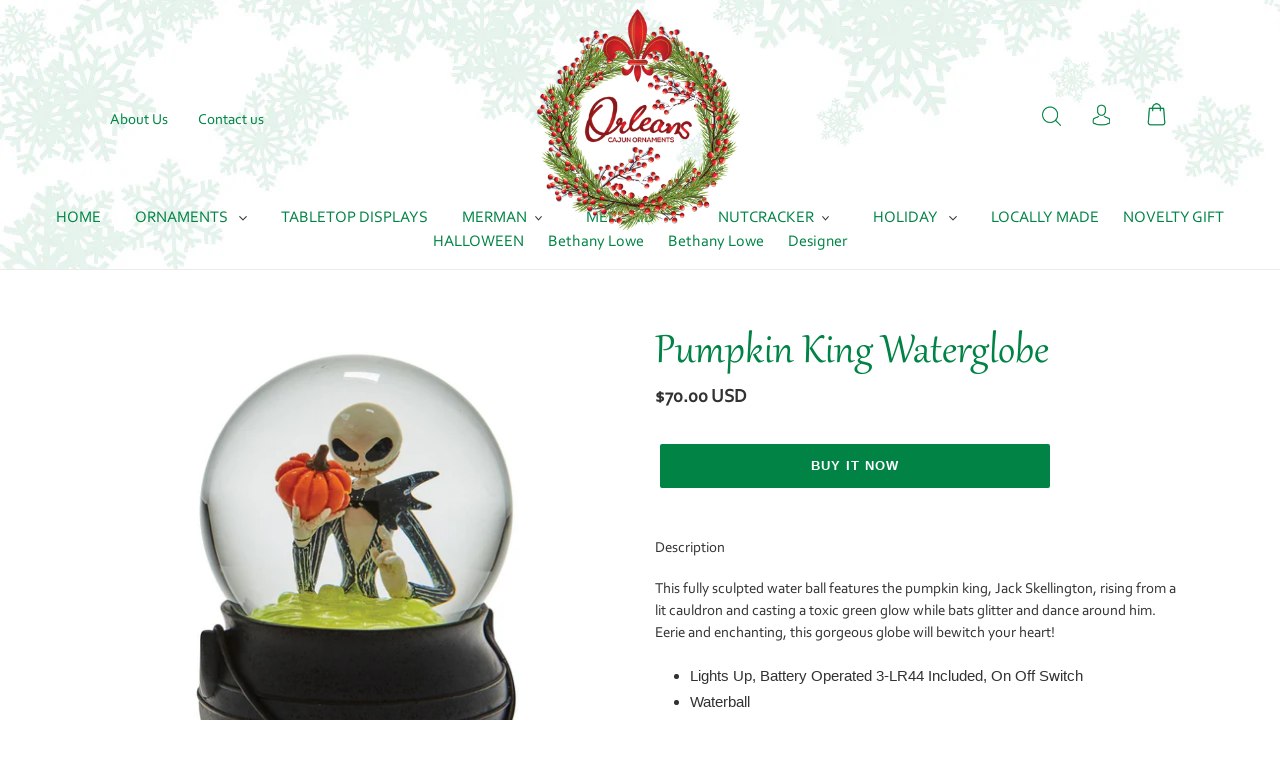

--- FILE ---
content_type: text/html; charset=utf-8
request_url: https://orleanscajunornaments.com/products/pumpkin-king-waterglobe
body_size: 20890
content:
<!doctype html>
<html class="no-js" lang="en">
<head>
  <meta charset="utf-8">
  <meta http-equiv="X-UA-Compatible" content="IE=edge,chrome=1">
  <meta name="viewport" content="width=device-width,initial-scale=1">
  <meta name="theme-color" content="#3a3a3a"><link rel="canonical" href="https://orleanscajunornaments.com/products/pumpkin-king-waterglobe"><link rel="shortcut icon" href="//orleanscajunornaments.com/cdn/shop/files/logo_32x32.png?v=1614293664" type="image/png"><title>Pumpkin King Waterglobe
&ndash; Orleans Cajun Ornament and Gifts</title><meta name="description" content="Description This fully sculpted water ball features the pumpkin king, Jack Skellington, rising from a lit cauldron and casting a toxic green glow while bats glitter and dance around him. Eerie and enchanting, this gorgeous globe will bewitch your heart! Lights Up, Battery Operated 3-LR44 Included, On Off Switch Waterba"><!-- /snippets/social-meta-tags.liquid -->




<meta property="og:site_name" content="Orleans Cajun Ornament and Gifts">
<meta property="og:url" content="https://orleanscajunornaments.com/products/pumpkin-king-waterglobe">
<meta property="og:title" content="Pumpkin King Waterglobe">
<meta property="og:type" content="product">
<meta property="og:description" content="Description This fully sculpted water ball features the pumpkin king, Jack Skellington, rising from a lit cauldron and casting a toxic green glow while bats glitter and dance around him. Eerie and enchanting, this gorgeous globe will bewitch your heart! Lights Up, Battery Operated 3-LR44 Included, On Off Switch Waterba">

  <meta property="og:price:amount" content="70.00">
  <meta property="og:price:currency" content="USD">

<meta property="og:image" content="http://orleanscajunornaments.com/cdn/shop/products/6009047king1_1200x1200.jpg?v=1659132594"><meta property="og:image" content="http://orleanscajunornaments.com/cdn/shop/products/6009047_2King2_1200x1200.jpg?v=1659132595"><meta property="og:image" content="http://orleanscajunornaments.com/cdn/shop/products/6009047_3King3_1200x1200.jpg?v=1659132595">
<meta property="og:image:secure_url" content="https://orleanscajunornaments.com/cdn/shop/products/6009047king1_1200x1200.jpg?v=1659132594"><meta property="og:image:secure_url" content="https://orleanscajunornaments.com/cdn/shop/products/6009047_2King2_1200x1200.jpg?v=1659132595"><meta property="og:image:secure_url" content="https://orleanscajunornaments.com/cdn/shop/products/6009047_3King3_1200x1200.jpg?v=1659132595">


<meta name="twitter:card" content="summary_large_image">
<meta name="twitter:title" content="Pumpkin King Waterglobe">
<meta name="twitter:description" content="Description This fully sculpted water ball features the pumpkin king, Jack Skellington, rising from a lit cauldron and casting a toxic green glow while bats glitter and dance around him. Eerie and enchanting, this gorgeous globe will bewitch your heart! Lights Up, Battery Operated 3-LR44 Included, On Off Switch Waterba">


  <link href="//orleanscajunornaments.com/cdn/shop/t/2/assets/theme.scss.css?v=145149643747459919701759259745" rel="stylesheet" type="text/css" media="all" />
  <link href="//orleanscajunornaments.com/cdn/shop/t/2/assets/abc.css?v=7407548794773842241599197810" rel="stylesheet" type="text/css" media="all" />	
  <link href="//orleanscajunornaments.com/cdn/shop/t/2/assets/custom.css?v=111135620376448680331600262140" rel="stylesheet" type="text/css" media="all" />


  <script>
    var theme = {
      breakpoints: {
        medium: 750,
        large: 990,
        widescreen: 1400
      },
      strings: {
        addToCart: "Add to cart",
        soldOut: "Sold out",
        unavailable: "Unavailable",
        regularPrice: "Regular price",
        salePrice: "Sale price",
        sale: "Sale",
        fromLowestPrice: "from [price]",
        vendor: "Vendor",
        showMore: "Show More",
        showLess: "Show Less",
        searchFor: "Search for",
        addressError: "Error looking up that address",
        addressNoResults: "No results for that address",
        addressQueryLimit: "You have exceeded the Google API usage limit. Consider upgrading to a \u003ca href=\"https:\/\/developers.google.com\/maps\/premium\/usage-limits\"\u003ePremium Plan\u003c\/a\u003e.",
        authError: "There was a problem authenticating your Google Maps account.",
        newWindow: "Opens in a new window.",
        external: "Opens external website.",
        newWindowExternal: "Opens external website in a new window.",
        removeLabel: "Remove [product]",
        update: "Update",
        quantity: "Quantity",
        discountedTotal: "Discounted total",
        regularTotal: "Regular total",
        priceColumn: "See Price column for discount details.",
        quantityMinimumMessage: "Quantity must be 1 or more",
        cartError: "There was an error while updating your cart. Please try again.",
        removedItemMessage: "Removed \u003cspan class=\"cart__removed-product-details\"\u003e([quantity]) [link]\u003c\/span\u003e from your cart.",
        unitPrice: "Unit price",
        unitPriceSeparator: "per",
        oneCartCount: "1 item",
        otherCartCount: "[count] items",
        quantityLabel: "Quantity: [count]",
        products: "Products",
        loading: "Loading",
        number_of_results: "[result_number] of [results_count]",
        number_of_results_found: "[results_count] results found",
        one_result_found: "1 result found"
      },
      moneyFormat: "\u003cspan class=money\u003e${{amount}} USD\u003c\/span\u003e",
      moneyFormatWithCurrency: "\u003cspan class=money\u003e${{amount}}\u003c\/span\u003e",
      settings: {
        predictiveSearchEnabled: true,
        predictiveSearchShowPrice: false,
        predictiveSearchShowVendor: false
      }
    }

    document.documentElement.className = document.documentElement.className.replace('no-js', 'js');
  </script><script src="//orleanscajunornaments.com/cdn/shop/t/2/assets/lazysizes.js?v=94224023136283657951597732279" async="async"></script>
  <script src="//orleanscajunornaments.com/cdn/shop/t/2/assets/vendor.js?v=73555340668197180491597732281" defer="defer"></script>
  <script src="//orleanscajunornaments.com/cdn/shop/t/2/assets/theme.js?v=79325909311448729991597820124" defer="defer"></script>
 
  
  
  
  <script>window.performance && window.performance.mark && window.performance.mark('shopify.content_for_header.start');</script><meta id="shopify-digital-wallet" name="shopify-digital-wallet" content="/29609066575/digital_wallets/dialog">
<meta name="shopify-checkout-api-token" content="80cd2a405b7d02cc4ee8949b7dc46371">
<meta id="in-context-paypal-metadata" data-shop-id="29609066575" data-venmo-supported="false" data-environment="production" data-locale="en_US" data-paypal-v4="true" data-currency="USD">
<link rel="alternate" type="application/json+oembed" href="https://orleanscajunornaments.com/products/pumpkin-king-waterglobe.oembed">
<script async="async" src="/checkouts/internal/preloads.js?locale=en-US"></script>
<script id="shopify-features" type="application/json">{"accessToken":"80cd2a405b7d02cc4ee8949b7dc46371","betas":["rich-media-storefront-analytics"],"domain":"orleanscajunornaments.com","predictiveSearch":true,"shopId":29609066575,"locale":"en"}</script>
<script>var Shopify = Shopify || {};
Shopify.shop = "orleans-cajun-ornament-and-gifts.myshopify.com";
Shopify.locale = "en";
Shopify.currency = {"active":"USD","rate":"1.0"};
Shopify.country = "US";
Shopify.theme = {"name":"PS-Working-18-Aug-2020","id":83039649871,"schema_name":"Debut","schema_version":"17.1.0","theme_store_id":796,"role":"main"};
Shopify.theme.handle = "null";
Shopify.theme.style = {"id":null,"handle":null};
Shopify.cdnHost = "orleanscajunornaments.com/cdn";
Shopify.routes = Shopify.routes || {};
Shopify.routes.root = "/";</script>
<script type="module">!function(o){(o.Shopify=o.Shopify||{}).modules=!0}(window);</script>
<script>!function(o){function n(){var o=[];function n(){o.push(Array.prototype.slice.apply(arguments))}return n.q=o,n}var t=o.Shopify=o.Shopify||{};t.loadFeatures=n(),t.autoloadFeatures=n()}(window);</script>
<script id="shop-js-analytics" type="application/json">{"pageType":"product"}</script>
<script defer="defer" async type="module" src="//orleanscajunornaments.com/cdn/shopifycloud/shop-js/modules/v2/client.init-shop-cart-sync_C5BV16lS.en.esm.js"></script>
<script defer="defer" async type="module" src="//orleanscajunornaments.com/cdn/shopifycloud/shop-js/modules/v2/chunk.common_CygWptCX.esm.js"></script>
<script type="module">
  await import("//orleanscajunornaments.com/cdn/shopifycloud/shop-js/modules/v2/client.init-shop-cart-sync_C5BV16lS.en.esm.js");
await import("//orleanscajunornaments.com/cdn/shopifycloud/shop-js/modules/v2/chunk.common_CygWptCX.esm.js");

  window.Shopify.SignInWithShop?.initShopCartSync?.({"fedCMEnabled":true,"windoidEnabled":true});

</script>
<script>(function() {
  var isLoaded = false;
  function asyncLoad() {
    if (isLoaded) return;
    isLoaded = true;
    var urls = ["\/\/shopify.privy.com\/widget.js?shop=orleans-cajun-ornament-and-gifts.myshopify.com"];
    for (var i = 0; i < urls.length; i++) {
      var s = document.createElement('script');
      s.type = 'text/javascript';
      s.async = true;
      s.src = urls[i];
      var x = document.getElementsByTagName('script')[0];
      x.parentNode.insertBefore(s, x);
    }
  };
  if(window.attachEvent) {
    window.attachEvent('onload', asyncLoad);
  } else {
    window.addEventListener('load', asyncLoad, false);
  }
})();</script>
<script id="__st">var __st={"a":29609066575,"offset":-21600,"reqid":"4a0ed634-c760-4471-a41f-93280e6e86ab-1768728718","pageurl":"orleanscajunornaments.com\/products\/pumpkin-king-waterglobe","u":"cbbb47db209d","p":"product","rtyp":"product","rid":7588174823612};</script>
<script>window.ShopifyPaypalV4VisibilityTracking = true;</script>
<script id="captcha-bootstrap">!function(){'use strict';const t='contact',e='account',n='new_comment',o=[[t,t],['blogs',n],['comments',n],[t,'customer']],c=[[e,'customer_login'],[e,'guest_login'],[e,'recover_customer_password'],[e,'create_customer']],r=t=>t.map((([t,e])=>`form[action*='/${t}']:not([data-nocaptcha='true']) input[name='form_type'][value='${e}']`)).join(','),a=t=>()=>t?[...document.querySelectorAll(t)].map((t=>t.form)):[];function s(){const t=[...o],e=r(t);return a(e)}const i='password',u='form_key',d=['recaptcha-v3-token','g-recaptcha-response','h-captcha-response',i],f=()=>{try{return window.sessionStorage}catch{return}},m='__shopify_v',_=t=>t.elements[u];function p(t,e,n=!1){try{const o=window.sessionStorage,c=JSON.parse(o.getItem(e)),{data:r}=function(t){const{data:e,action:n}=t;return t[m]||n?{data:e,action:n}:{data:t,action:n}}(c);for(const[e,n]of Object.entries(r))t.elements[e]&&(t.elements[e].value=n);n&&o.removeItem(e)}catch(o){console.error('form repopulation failed',{error:o})}}const l='form_type',E='cptcha';function T(t){t.dataset[E]=!0}const w=window,h=w.document,L='Shopify',v='ce_forms',y='captcha';let A=!1;((t,e)=>{const n=(g='f06e6c50-85a8-45c8-87d0-21a2b65856fe',I='https://cdn.shopify.com/shopifycloud/storefront-forms-hcaptcha/ce_storefront_forms_captcha_hcaptcha.v1.5.2.iife.js',D={infoText:'Protected by hCaptcha',privacyText:'Privacy',termsText:'Terms'},(t,e,n)=>{const o=w[L][v],c=o.bindForm;if(c)return c(t,g,e,D).then(n);var r;o.q.push([[t,g,e,D],n]),r=I,A||(h.body.append(Object.assign(h.createElement('script'),{id:'captcha-provider',async:!0,src:r})),A=!0)});var g,I,D;w[L]=w[L]||{},w[L][v]=w[L][v]||{},w[L][v].q=[],w[L][y]=w[L][y]||{},w[L][y].protect=function(t,e){n(t,void 0,e),T(t)},Object.freeze(w[L][y]),function(t,e,n,w,h,L){const[v,y,A,g]=function(t,e,n){const i=e?o:[],u=t?c:[],d=[...i,...u],f=r(d),m=r(i),_=r(d.filter((([t,e])=>n.includes(e))));return[a(f),a(m),a(_),s()]}(w,h,L),I=t=>{const e=t.target;return e instanceof HTMLFormElement?e:e&&e.form},D=t=>v().includes(t);t.addEventListener('submit',(t=>{const e=I(t);if(!e)return;const n=D(e)&&!e.dataset.hcaptchaBound&&!e.dataset.recaptchaBound,o=_(e),c=g().includes(e)&&(!o||!o.value);(n||c)&&t.preventDefault(),c&&!n&&(function(t){try{if(!f())return;!function(t){const e=f();if(!e)return;const n=_(t);if(!n)return;const o=n.value;o&&e.removeItem(o)}(t);const e=Array.from(Array(32),(()=>Math.random().toString(36)[2])).join('');!function(t,e){_(t)||t.append(Object.assign(document.createElement('input'),{type:'hidden',name:u})),t.elements[u].value=e}(t,e),function(t,e){const n=f();if(!n)return;const o=[...t.querySelectorAll(`input[type='${i}']`)].map((({name:t})=>t)),c=[...d,...o],r={};for(const[a,s]of new FormData(t).entries())c.includes(a)||(r[a]=s);n.setItem(e,JSON.stringify({[m]:1,action:t.action,data:r}))}(t,e)}catch(e){console.error('failed to persist form',e)}}(e),e.submit())}));const S=(t,e)=>{t&&!t.dataset[E]&&(n(t,e.some((e=>e===t))),T(t))};for(const o of['focusin','change'])t.addEventListener(o,(t=>{const e=I(t);D(e)&&S(e,y())}));const B=e.get('form_key'),M=e.get(l),P=B&&M;t.addEventListener('DOMContentLoaded',(()=>{const t=y();if(P)for(const e of t)e.elements[l].value===M&&p(e,B);[...new Set([...A(),...v().filter((t=>'true'===t.dataset.shopifyCaptcha))])].forEach((e=>S(e,t)))}))}(h,new URLSearchParams(w.location.search),n,t,e,['guest_login'])})(!0,!0)}();</script>
<script integrity="sha256-4kQ18oKyAcykRKYeNunJcIwy7WH5gtpwJnB7kiuLZ1E=" data-source-attribution="shopify.loadfeatures" defer="defer" src="//orleanscajunornaments.com/cdn/shopifycloud/storefront/assets/storefront/load_feature-a0a9edcb.js" crossorigin="anonymous"></script>
<script data-source-attribution="shopify.dynamic_checkout.dynamic.init">var Shopify=Shopify||{};Shopify.PaymentButton=Shopify.PaymentButton||{isStorefrontPortableWallets:!0,init:function(){window.Shopify.PaymentButton.init=function(){};var t=document.createElement("script");t.src="https://orleanscajunornaments.com/cdn/shopifycloud/portable-wallets/latest/portable-wallets.en.js",t.type="module",document.head.appendChild(t)}};
</script>
<script data-source-attribution="shopify.dynamic_checkout.buyer_consent">
  function portableWalletsHideBuyerConsent(e){var t=document.getElementById("shopify-buyer-consent"),n=document.getElementById("shopify-subscription-policy-button");t&&n&&(t.classList.add("hidden"),t.setAttribute("aria-hidden","true"),n.removeEventListener("click",e))}function portableWalletsShowBuyerConsent(e){var t=document.getElementById("shopify-buyer-consent"),n=document.getElementById("shopify-subscription-policy-button");t&&n&&(t.classList.remove("hidden"),t.removeAttribute("aria-hidden"),n.addEventListener("click",e))}window.Shopify?.PaymentButton&&(window.Shopify.PaymentButton.hideBuyerConsent=portableWalletsHideBuyerConsent,window.Shopify.PaymentButton.showBuyerConsent=portableWalletsShowBuyerConsent);
</script>
<script>
  function portableWalletsCleanup(e){e&&e.src&&console.error("Failed to load portable wallets script "+e.src);var t=document.querySelectorAll("shopify-accelerated-checkout .shopify-payment-button__skeleton, shopify-accelerated-checkout-cart .wallet-cart-button__skeleton"),e=document.getElementById("shopify-buyer-consent");for(let e=0;e<t.length;e++)t[e].remove();e&&e.remove()}function portableWalletsNotLoadedAsModule(e){e instanceof ErrorEvent&&"string"==typeof e.message&&e.message.includes("import.meta")&&"string"==typeof e.filename&&e.filename.includes("portable-wallets")&&(window.removeEventListener("error",portableWalletsNotLoadedAsModule),window.Shopify.PaymentButton.failedToLoad=e,"loading"===document.readyState?document.addEventListener("DOMContentLoaded",window.Shopify.PaymentButton.init):window.Shopify.PaymentButton.init())}window.addEventListener("error",portableWalletsNotLoadedAsModule);
</script>

<script type="module" src="https://orleanscajunornaments.com/cdn/shopifycloud/portable-wallets/latest/portable-wallets.en.js" onError="portableWalletsCleanup(this)" crossorigin="anonymous"></script>
<script nomodule>
  document.addEventListener("DOMContentLoaded", portableWalletsCleanup);
</script>

<link id="shopify-accelerated-checkout-styles" rel="stylesheet" media="screen" href="https://orleanscajunornaments.com/cdn/shopifycloud/portable-wallets/latest/accelerated-checkout-backwards-compat.css" crossorigin="anonymous">
<style id="shopify-accelerated-checkout-cart">
        #shopify-buyer-consent {
  margin-top: 1em;
  display: inline-block;
  width: 100%;
}

#shopify-buyer-consent.hidden {
  display: none;
}

#shopify-subscription-policy-button {
  background: none;
  border: none;
  padding: 0;
  text-decoration: underline;
  font-size: inherit;
  cursor: pointer;
}

#shopify-subscription-policy-button::before {
  box-shadow: none;
}

      </style>

<script>window.performance && window.performance.mark && window.performance.mark('shopify.content_for_header.end');</script>
<link href="https://monorail-edge.shopifysvc.com" rel="dns-prefetch">
<script>(function(){if ("sendBeacon" in navigator && "performance" in window) {try {var session_token_from_headers = performance.getEntriesByType('navigation')[0].serverTiming.find(x => x.name == '_s').description;} catch {var session_token_from_headers = undefined;}var session_cookie_matches = document.cookie.match(/_shopify_s=([^;]*)/);var session_token_from_cookie = session_cookie_matches && session_cookie_matches.length === 2 ? session_cookie_matches[1] : "";var session_token = session_token_from_headers || session_token_from_cookie || "";function handle_abandonment_event(e) {var entries = performance.getEntries().filter(function(entry) {return /monorail-edge.shopifysvc.com/.test(entry.name);});if (!window.abandonment_tracked && entries.length === 0) {window.abandonment_tracked = true;var currentMs = Date.now();var navigation_start = performance.timing.navigationStart;var payload = {shop_id: 29609066575,url: window.location.href,navigation_start,duration: currentMs - navigation_start,session_token,page_type: "product"};window.navigator.sendBeacon("https://monorail-edge.shopifysvc.com/v1/produce", JSON.stringify({schema_id: "online_store_buyer_site_abandonment/1.1",payload: payload,metadata: {event_created_at_ms: currentMs,event_sent_at_ms: currentMs}}));}}window.addEventListener('pagehide', handle_abandonment_event);}}());</script>
<script id="web-pixels-manager-setup">(function e(e,d,r,n,o){if(void 0===o&&(o={}),!Boolean(null===(a=null===(i=window.Shopify)||void 0===i?void 0:i.analytics)||void 0===a?void 0:a.replayQueue)){var i,a;window.Shopify=window.Shopify||{};var t=window.Shopify;t.analytics=t.analytics||{};var s=t.analytics;s.replayQueue=[],s.publish=function(e,d,r){return s.replayQueue.push([e,d,r]),!0};try{self.performance.mark("wpm:start")}catch(e){}var l=function(){var e={modern:/Edge?\/(1{2}[4-9]|1[2-9]\d|[2-9]\d{2}|\d{4,})\.\d+(\.\d+|)|Firefox\/(1{2}[4-9]|1[2-9]\d|[2-9]\d{2}|\d{4,})\.\d+(\.\d+|)|Chrom(ium|e)\/(9{2}|\d{3,})\.\d+(\.\d+|)|(Maci|X1{2}).+ Version\/(15\.\d+|(1[6-9]|[2-9]\d|\d{3,})\.\d+)([,.]\d+|)( \(\w+\)|)( Mobile\/\w+|) Safari\/|Chrome.+OPR\/(9{2}|\d{3,})\.\d+\.\d+|(CPU[ +]OS|iPhone[ +]OS|CPU[ +]iPhone|CPU IPhone OS|CPU iPad OS)[ +]+(15[._]\d+|(1[6-9]|[2-9]\d|\d{3,})[._]\d+)([._]\d+|)|Android:?[ /-](13[3-9]|1[4-9]\d|[2-9]\d{2}|\d{4,})(\.\d+|)(\.\d+|)|Android.+Firefox\/(13[5-9]|1[4-9]\d|[2-9]\d{2}|\d{4,})\.\d+(\.\d+|)|Android.+Chrom(ium|e)\/(13[3-9]|1[4-9]\d|[2-9]\d{2}|\d{4,})\.\d+(\.\d+|)|SamsungBrowser\/([2-9]\d|\d{3,})\.\d+/,legacy:/Edge?\/(1[6-9]|[2-9]\d|\d{3,})\.\d+(\.\d+|)|Firefox\/(5[4-9]|[6-9]\d|\d{3,})\.\d+(\.\d+|)|Chrom(ium|e)\/(5[1-9]|[6-9]\d|\d{3,})\.\d+(\.\d+|)([\d.]+$|.*Safari\/(?![\d.]+ Edge\/[\d.]+$))|(Maci|X1{2}).+ Version\/(10\.\d+|(1[1-9]|[2-9]\d|\d{3,})\.\d+)([,.]\d+|)( \(\w+\)|)( Mobile\/\w+|) Safari\/|Chrome.+OPR\/(3[89]|[4-9]\d|\d{3,})\.\d+\.\d+|(CPU[ +]OS|iPhone[ +]OS|CPU[ +]iPhone|CPU IPhone OS|CPU iPad OS)[ +]+(10[._]\d+|(1[1-9]|[2-9]\d|\d{3,})[._]\d+)([._]\d+|)|Android:?[ /-](13[3-9]|1[4-9]\d|[2-9]\d{2}|\d{4,})(\.\d+|)(\.\d+|)|Mobile Safari.+OPR\/([89]\d|\d{3,})\.\d+\.\d+|Android.+Firefox\/(13[5-9]|1[4-9]\d|[2-9]\d{2}|\d{4,})\.\d+(\.\d+|)|Android.+Chrom(ium|e)\/(13[3-9]|1[4-9]\d|[2-9]\d{2}|\d{4,})\.\d+(\.\d+|)|Android.+(UC? ?Browser|UCWEB|U3)[ /]?(15\.([5-9]|\d{2,})|(1[6-9]|[2-9]\d|\d{3,})\.\d+)\.\d+|SamsungBrowser\/(5\.\d+|([6-9]|\d{2,})\.\d+)|Android.+MQ{2}Browser\/(14(\.(9|\d{2,})|)|(1[5-9]|[2-9]\d|\d{3,})(\.\d+|))(\.\d+|)|K[Aa][Ii]OS\/(3\.\d+|([4-9]|\d{2,})\.\d+)(\.\d+|)/},d=e.modern,r=e.legacy,n=navigator.userAgent;return n.match(d)?"modern":n.match(r)?"legacy":"unknown"}(),u="modern"===l?"modern":"legacy",c=(null!=n?n:{modern:"",legacy:""})[u],f=function(e){return[e.baseUrl,"/wpm","/b",e.hashVersion,"modern"===e.buildTarget?"m":"l",".js"].join("")}({baseUrl:d,hashVersion:r,buildTarget:u}),m=function(e){var d=e.version,r=e.bundleTarget,n=e.surface,o=e.pageUrl,i=e.monorailEndpoint;return{emit:function(e){var a=e.status,t=e.errorMsg,s=(new Date).getTime(),l=JSON.stringify({metadata:{event_sent_at_ms:s},events:[{schema_id:"web_pixels_manager_load/3.1",payload:{version:d,bundle_target:r,page_url:o,status:a,surface:n,error_msg:t},metadata:{event_created_at_ms:s}}]});if(!i)return console&&console.warn&&console.warn("[Web Pixels Manager] No Monorail endpoint provided, skipping logging."),!1;try{return self.navigator.sendBeacon.bind(self.navigator)(i,l)}catch(e){}var u=new XMLHttpRequest;try{return u.open("POST",i,!0),u.setRequestHeader("Content-Type","text/plain"),u.send(l),!0}catch(e){return console&&console.warn&&console.warn("[Web Pixels Manager] Got an unhandled error while logging to Monorail."),!1}}}}({version:r,bundleTarget:l,surface:e.surface,pageUrl:self.location.href,monorailEndpoint:e.monorailEndpoint});try{o.browserTarget=l,function(e){var d=e.src,r=e.async,n=void 0===r||r,o=e.onload,i=e.onerror,a=e.sri,t=e.scriptDataAttributes,s=void 0===t?{}:t,l=document.createElement("script"),u=document.querySelector("head"),c=document.querySelector("body");if(l.async=n,l.src=d,a&&(l.integrity=a,l.crossOrigin="anonymous"),s)for(var f in s)if(Object.prototype.hasOwnProperty.call(s,f))try{l.dataset[f]=s[f]}catch(e){}if(o&&l.addEventListener("load",o),i&&l.addEventListener("error",i),u)u.appendChild(l);else{if(!c)throw new Error("Did not find a head or body element to append the script");c.appendChild(l)}}({src:f,async:!0,onload:function(){if(!function(){var e,d;return Boolean(null===(d=null===(e=window.Shopify)||void 0===e?void 0:e.analytics)||void 0===d?void 0:d.initialized)}()){var d=window.webPixelsManager.init(e)||void 0;if(d){var r=window.Shopify.analytics;r.replayQueue.forEach((function(e){var r=e[0],n=e[1],o=e[2];d.publishCustomEvent(r,n,o)})),r.replayQueue=[],r.publish=d.publishCustomEvent,r.visitor=d.visitor,r.initialized=!0}}},onerror:function(){return m.emit({status:"failed",errorMsg:"".concat(f," has failed to load")})},sri:function(e){var d=/^sha384-[A-Za-z0-9+/=]+$/;return"string"==typeof e&&d.test(e)}(c)?c:"",scriptDataAttributes:o}),m.emit({status:"loading"})}catch(e){m.emit({status:"failed",errorMsg:(null==e?void 0:e.message)||"Unknown error"})}}})({shopId: 29609066575,storefrontBaseUrl: "https://orleanscajunornaments.com",extensionsBaseUrl: "https://extensions.shopifycdn.com/cdn/shopifycloud/web-pixels-manager",monorailEndpoint: "https://monorail-edge.shopifysvc.com/unstable/produce_batch",surface: "storefront-renderer",enabledBetaFlags: ["2dca8a86"],webPixelsConfigList: [{"id":"225312956","configuration":"{\"pixel_id\":\"1213820362330999\",\"pixel_type\":\"facebook_pixel\",\"metaapp_system_user_token\":\"-\"}","eventPayloadVersion":"v1","runtimeContext":"OPEN","scriptVersion":"ca16bc87fe92b6042fbaa3acc2fbdaa6","type":"APP","apiClientId":2329312,"privacyPurposes":["ANALYTICS","MARKETING","SALE_OF_DATA"],"dataSharingAdjustments":{"protectedCustomerApprovalScopes":["read_customer_address","read_customer_email","read_customer_name","read_customer_personal_data","read_customer_phone"]}},{"id":"shopify-app-pixel","configuration":"{}","eventPayloadVersion":"v1","runtimeContext":"STRICT","scriptVersion":"0450","apiClientId":"shopify-pixel","type":"APP","privacyPurposes":["ANALYTICS","MARKETING"]},{"id":"shopify-custom-pixel","eventPayloadVersion":"v1","runtimeContext":"LAX","scriptVersion":"0450","apiClientId":"shopify-pixel","type":"CUSTOM","privacyPurposes":["ANALYTICS","MARKETING"]}],isMerchantRequest: false,initData: {"shop":{"name":"Orleans Cajun Ornament and Gifts","paymentSettings":{"currencyCode":"USD"},"myshopifyDomain":"orleans-cajun-ornament-and-gifts.myshopify.com","countryCode":"US","storefrontUrl":"https:\/\/orleanscajunornaments.com"},"customer":null,"cart":null,"checkout":null,"productVariants":[{"price":{"amount":70.0,"currencyCode":"USD"},"product":{"title":"Pumpkin King Waterglobe","vendor":"Orleans Cajun Ornament and Gifts","id":"7588174823612","untranslatedTitle":"Pumpkin King Waterglobe","url":"\/products\/pumpkin-king-waterglobe","type":"Halloween"},"id":"41937915871420","image":{"src":"\/\/orleanscajunornaments.com\/cdn\/shop\/products\/6009047king1.jpg?v=1659132594"},"sku":"6009047","title":"Default Title","untranslatedTitle":"Default Title"}],"purchasingCompany":null},},"https://orleanscajunornaments.com/cdn","fcfee988w5aeb613cpc8e4bc33m6693e112",{"modern":"","legacy":""},{"shopId":"29609066575","storefrontBaseUrl":"https:\/\/orleanscajunornaments.com","extensionBaseUrl":"https:\/\/extensions.shopifycdn.com\/cdn\/shopifycloud\/web-pixels-manager","surface":"storefront-renderer","enabledBetaFlags":"[\"2dca8a86\"]","isMerchantRequest":"false","hashVersion":"fcfee988w5aeb613cpc8e4bc33m6693e112","publish":"custom","events":"[[\"page_viewed\",{}],[\"product_viewed\",{\"productVariant\":{\"price\":{\"amount\":70.0,\"currencyCode\":\"USD\"},\"product\":{\"title\":\"Pumpkin King Waterglobe\",\"vendor\":\"Orleans Cajun Ornament and Gifts\",\"id\":\"7588174823612\",\"untranslatedTitle\":\"Pumpkin King Waterglobe\",\"url\":\"\/products\/pumpkin-king-waterglobe\",\"type\":\"Halloween\"},\"id\":\"41937915871420\",\"image\":{\"src\":\"\/\/orleanscajunornaments.com\/cdn\/shop\/products\/6009047king1.jpg?v=1659132594\"},\"sku\":\"6009047\",\"title\":\"Default Title\",\"untranslatedTitle\":\"Default Title\"}}]]"});</script><script>
  window.ShopifyAnalytics = window.ShopifyAnalytics || {};
  window.ShopifyAnalytics.meta = window.ShopifyAnalytics.meta || {};
  window.ShopifyAnalytics.meta.currency = 'USD';
  var meta = {"product":{"id":7588174823612,"gid":"gid:\/\/shopify\/Product\/7588174823612","vendor":"Orleans Cajun Ornament and Gifts","type":"Halloween","handle":"pumpkin-king-waterglobe","variants":[{"id":41937915871420,"price":7000,"name":"Pumpkin King Waterglobe","public_title":null,"sku":"6009047"}],"remote":false},"page":{"pageType":"product","resourceType":"product","resourceId":7588174823612,"requestId":"4a0ed634-c760-4471-a41f-93280e6e86ab-1768728718"}};
  for (var attr in meta) {
    window.ShopifyAnalytics.meta[attr] = meta[attr];
  }
</script>
<script class="analytics">
  (function () {
    var customDocumentWrite = function(content) {
      var jquery = null;

      if (window.jQuery) {
        jquery = window.jQuery;
      } else if (window.Checkout && window.Checkout.$) {
        jquery = window.Checkout.$;
      }

      if (jquery) {
        jquery('body').append(content);
      }
    };

    var hasLoggedConversion = function(token) {
      if (token) {
        return document.cookie.indexOf('loggedConversion=' + token) !== -1;
      }
      return false;
    }

    var setCookieIfConversion = function(token) {
      if (token) {
        var twoMonthsFromNow = new Date(Date.now());
        twoMonthsFromNow.setMonth(twoMonthsFromNow.getMonth() + 2);

        document.cookie = 'loggedConversion=' + token + '; expires=' + twoMonthsFromNow;
      }
    }

    var trekkie = window.ShopifyAnalytics.lib = window.trekkie = window.trekkie || [];
    if (trekkie.integrations) {
      return;
    }
    trekkie.methods = [
      'identify',
      'page',
      'ready',
      'track',
      'trackForm',
      'trackLink'
    ];
    trekkie.factory = function(method) {
      return function() {
        var args = Array.prototype.slice.call(arguments);
        args.unshift(method);
        trekkie.push(args);
        return trekkie;
      };
    };
    for (var i = 0; i < trekkie.methods.length; i++) {
      var key = trekkie.methods[i];
      trekkie[key] = trekkie.factory(key);
    }
    trekkie.load = function(config) {
      trekkie.config = config || {};
      trekkie.config.initialDocumentCookie = document.cookie;
      var first = document.getElementsByTagName('script')[0];
      var script = document.createElement('script');
      script.type = 'text/javascript';
      script.onerror = function(e) {
        var scriptFallback = document.createElement('script');
        scriptFallback.type = 'text/javascript';
        scriptFallback.onerror = function(error) {
                var Monorail = {
      produce: function produce(monorailDomain, schemaId, payload) {
        var currentMs = new Date().getTime();
        var event = {
          schema_id: schemaId,
          payload: payload,
          metadata: {
            event_created_at_ms: currentMs,
            event_sent_at_ms: currentMs
          }
        };
        return Monorail.sendRequest("https://" + monorailDomain + "/v1/produce", JSON.stringify(event));
      },
      sendRequest: function sendRequest(endpointUrl, payload) {
        // Try the sendBeacon API
        if (window && window.navigator && typeof window.navigator.sendBeacon === 'function' && typeof window.Blob === 'function' && !Monorail.isIos12()) {
          var blobData = new window.Blob([payload], {
            type: 'text/plain'
          });

          if (window.navigator.sendBeacon(endpointUrl, blobData)) {
            return true;
          } // sendBeacon was not successful

        } // XHR beacon

        var xhr = new XMLHttpRequest();

        try {
          xhr.open('POST', endpointUrl);
          xhr.setRequestHeader('Content-Type', 'text/plain');
          xhr.send(payload);
        } catch (e) {
          console.log(e);
        }

        return false;
      },
      isIos12: function isIos12() {
        return window.navigator.userAgent.lastIndexOf('iPhone; CPU iPhone OS 12_') !== -1 || window.navigator.userAgent.lastIndexOf('iPad; CPU OS 12_') !== -1;
      }
    };
    Monorail.produce('monorail-edge.shopifysvc.com',
      'trekkie_storefront_load_errors/1.1',
      {shop_id: 29609066575,
      theme_id: 83039649871,
      app_name: "storefront",
      context_url: window.location.href,
      source_url: "//orleanscajunornaments.com/cdn/s/trekkie.storefront.cd680fe47e6c39ca5d5df5f0a32d569bc48c0f27.min.js"});

        };
        scriptFallback.async = true;
        scriptFallback.src = '//orleanscajunornaments.com/cdn/s/trekkie.storefront.cd680fe47e6c39ca5d5df5f0a32d569bc48c0f27.min.js';
        first.parentNode.insertBefore(scriptFallback, first);
      };
      script.async = true;
      script.src = '//orleanscajunornaments.com/cdn/s/trekkie.storefront.cd680fe47e6c39ca5d5df5f0a32d569bc48c0f27.min.js';
      first.parentNode.insertBefore(script, first);
    };
    trekkie.load(
      {"Trekkie":{"appName":"storefront","development":false,"defaultAttributes":{"shopId":29609066575,"isMerchantRequest":null,"themeId":83039649871,"themeCityHash":"604233217904775422","contentLanguage":"en","currency":"USD","eventMetadataId":"3d2a3506-44d9-4200-873e-357d28c75670"},"isServerSideCookieWritingEnabled":true,"monorailRegion":"shop_domain","enabledBetaFlags":["65f19447"]},"Session Attribution":{},"S2S":{"facebookCapiEnabled":true,"source":"trekkie-storefront-renderer","apiClientId":580111}}
    );

    var loaded = false;
    trekkie.ready(function() {
      if (loaded) return;
      loaded = true;

      window.ShopifyAnalytics.lib = window.trekkie;

      var originalDocumentWrite = document.write;
      document.write = customDocumentWrite;
      try { window.ShopifyAnalytics.merchantGoogleAnalytics.call(this); } catch(error) {};
      document.write = originalDocumentWrite;

      window.ShopifyAnalytics.lib.page(null,{"pageType":"product","resourceType":"product","resourceId":7588174823612,"requestId":"4a0ed634-c760-4471-a41f-93280e6e86ab-1768728718","shopifyEmitted":true});

      var match = window.location.pathname.match(/checkouts\/(.+)\/(thank_you|post_purchase)/)
      var token = match? match[1]: undefined;
      if (!hasLoggedConversion(token)) {
        setCookieIfConversion(token);
        window.ShopifyAnalytics.lib.track("Viewed Product",{"currency":"USD","variantId":41937915871420,"productId":7588174823612,"productGid":"gid:\/\/shopify\/Product\/7588174823612","name":"Pumpkin King Waterglobe","price":"70.00","sku":"6009047","brand":"Orleans Cajun Ornament and Gifts","variant":null,"category":"Halloween","nonInteraction":true,"remote":false},undefined,undefined,{"shopifyEmitted":true});
      window.ShopifyAnalytics.lib.track("monorail:\/\/trekkie_storefront_viewed_product\/1.1",{"currency":"USD","variantId":41937915871420,"productId":7588174823612,"productGid":"gid:\/\/shopify\/Product\/7588174823612","name":"Pumpkin King Waterglobe","price":"70.00","sku":"6009047","brand":"Orleans Cajun Ornament and Gifts","variant":null,"category":"Halloween","nonInteraction":true,"remote":false,"referer":"https:\/\/orleanscajunornaments.com\/products\/pumpkin-king-waterglobe"});
      }
    });


        var eventsListenerScript = document.createElement('script');
        eventsListenerScript.async = true;
        eventsListenerScript.src = "//orleanscajunornaments.com/cdn/shopifycloud/storefront/assets/shop_events_listener-3da45d37.js";
        document.getElementsByTagName('head')[0].appendChild(eventsListenerScript);

})();</script>
<script
  defer
  src="https://orleanscajunornaments.com/cdn/shopifycloud/perf-kit/shopify-perf-kit-3.0.4.min.js"
  data-application="storefront-renderer"
  data-shop-id="29609066575"
  data-render-region="gcp-us-central1"
  data-page-type="product"
  data-theme-instance-id="83039649871"
  data-theme-name="Debut"
  data-theme-version="17.1.0"
  data-monorail-region="shop_domain"
  data-resource-timing-sampling-rate="10"
  data-shs="true"
  data-shs-beacon="true"
  data-shs-export-with-fetch="true"
  data-shs-logs-sample-rate="1"
  data-shs-beacon-endpoint="https://orleanscajunornaments.com/api/collect"
></script>
</head>

<body class="template-product">
 


  <a class="in-page-link visually-hidden skip-link" href="#MainContent">Skip to content</a><style data-shopify>

  .cart-popup {
    box-shadow: 1px 1px 10px 2px rgba(235, 235, 235, 0.5);
  }</style><div class="cart-popup-wrapper cart-popup-wrapper--hidden" role="dialog" aria-modal="true" aria-labelledby="CartPopupHeading" data-cart-popup-wrapper>
  <div class="cart-popup" data-cart-popup tabindex="-1">
    <div class="cart-popup__header">
      <h2 id="CartPopupHeading" class="cart-popup__heading">Just added to your cart</h2>
      <button class="cart-popup__close" aria-label="Close" data-cart-popup-close><svg aria-hidden="true" focusable="false" role="presentation" class="icon icon-close" viewBox="0 0 40 40"><path d="M23.868 20.015L39.117 4.78c1.11-1.108 1.11-2.77 0-3.877-1.109-1.108-2.773-1.108-3.882 0L19.986 16.137 4.737.904C3.628-.204 1.965-.204.856.904c-1.11 1.108-1.11 2.77 0 3.877l15.249 15.234L.855 35.248c-1.108 1.108-1.108 2.77 0 3.877.555.554 1.248.831 1.942.831s1.386-.277 1.94-.83l15.25-15.234 15.248 15.233c.555.554 1.248.831 1.941.831s1.387-.277 1.941-.83c1.11-1.109 1.11-2.77 0-3.878L23.868 20.015z" class="layer"/></svg></button>
    </div>
    <div class="cart-popup-item">
      <div class="cart-popup-item__image-wrapper hide" data-cart-popup-image-wrapper>
        <div class="cart-popup-item__image cart-popup-item__image--placeholder" data-cart-popup-image-placeholder>
          <div data-placeholder-size></div>
          <div class="placeholder-background placeholder-background--animation"></div>
        </div>
      </div>
      <div class="cart-popup-item__description">
        <div>
          <h3 class="cart-popup-item__title" data-cart-popup-title></h3>
          <ul class="product-details" aria-label="Product details" data-cart-popup-product-details></ul>
        </div>
        <div class="cart-popup-item__quantity">
          <span class="visually-hidden" data-cart-popup-quantity-label></span>
          <span aria-hidden="true">Qty:</span>
          <span aria-hidden="true" data-cart-popup-quantity></span>
        </div>
      </div>
    </div>

    <a href="/cart" class="cart-popup__cta-link btn btn--secondary-accent">
      View cart (<span data-cart-popup-cart-quantity></span>)
    </a>

    <div class="cart-popup__dismiss">
      <button class="cart-popup__dismiss-button text-link text-link--accent" data-cart-popup-dismiss>
        Continue shopping
      </button>
    </div>
  </div>
</div>

<div id="shopify-section-header" class="shopify-section">

<div id="SearchDrawer" class="search-bar drawer drawer--top" role="dialog" aria-modal="true" aria-label="Search" data-predictive-search-drawer>
  <div class="search-bar__interior">
    <div class="search-form__container" data-search-form-container>
      <form class="search-form search-bar__form" action="/search" method="get" role="search">
        <div class="search-form__input-wrapper">
          <input
            type="text"
            name="q"
            placeholder="Search"
            role="combobox"
            aria-autocomplete="list"
            aria-owns="predictive-search-results"
            aria-expanded="false"
            aria-label="Search"
            aria-haspopup="listbox"
            class="search-form__input search-bar__input"
            data-predictive-search-drawer-input
          />
          <input type="hidden" name="options[prefix]" value="last" aria-hidden="true" />
          <div class="predictive-search-wrapper predictive-search-wrapper--drawer" data-predictive-search-mount="drawer"></div>
        </div>

        <button class="search-bar__submit search-form__submit"
          type="submit"
          data-search-form-submit>
          <!-- <svg aria-hidden="true" focusable="false" role="presentation" class="icon icon-search" viewBox="0 0 37 40"><path d="M35.6 36l-9.8-9.8c4.1-5.4 3.6-13.2-1.3-18.1-5.4-5.4-14.2-5.4-19.7 0-5.4 5.4-5.4 14.2 0 19.7 2.6 2.6 6.1 4.1 9.8 4.1 3 0 5.9-1 8.3-2.8l9.8 9.8c.4.4.9.6 1.4.6s1-.2 1.4-.6c.9-.9.9-2.1.1-2.9zm-20.9-8.2c-2.6 0-5.1-1-7-2.9-3.9-3.9-3.9-10.1 0-14C9.6 9 12.2 8 14.7 8s5.1 1 7 2.9c3.9 3.9 3.9 10.1 0 14-1.9 1.9-4.4 2.9-7 2.9z"/></svg> --> 
<img class="icon-h" src="https://cdn.shopify.com/s/files/1/0296/0906/6575/files/search-icon.png?v=1597759841">
          <span class="icon__fallback-text">Submit</span>
        </button>
      </form>

      <div class="search-bar__actions">
        <button type="button" class="btn--link search-bar__close js-drawer-close">
          <svg aria-hidden="true" focusable="false" role="presentation" class="icon icon-close" viewBox="0 0 40 40"><path d="M23.868 20.015L39.117 4.78c1.11-1.108 1.11-2.77 0-3.877-1.109-1.108-2.773-1.108-3.882 0L19.986 16.137 4.737.904C3.628-.204 1.965-.204.856.904c-1.11 1.108-1.11 2.77 0 3.877l15.249 15.234L.855 35.248c-1.108 1.108-1.108 2.77 0 3.877.555.554 1.248.831 1.942.831s1.386-.277 1.94-.83l15.25-15.234 15.248 15.233c.555.554 1.248.831 1.941.831s1.387-.277 1.941-.83c1.11-1.109 1.11-2.77 0-3.878L23.868 20.015z" class="layer"/></svg>
          <span class="icon__fallback-text">Close search</span>
        </button>
      </div>
    </div>
  </div>
</div>


<div data-section-id="header" data-section-type="header-section" data-header-section>
  

  <header class="site-header logo--center" role="banner">
    <div class="page-width">

    <div class="grid grid--no-gutters grid--table site-header__mobile-nav">
      <div class="grid__item one-third one-third">
            
     
        <ul class="header-menu">
<!--           <li><a href="/blogs/news">Blog</a></li> -->
          <li><a href="/pages/about-us">About Us</a></li>
          <li><a href="/pages/contact-us">Contact us</a></li>
        </ul>
      </div>
      

      <div class="grid__item one-third one-third logo-align--center">
        
        
          <div class="h2 site-header__logo">
        
          
<a href="/" class="site-header__logo-image site-header__logo-image--centered">
              
              <img class="lazyload js"
                   src="//orleanscajunornaments.com/cdn/shop/files/logo_300x300.png?v=1614293664"
                   data-src="//orleanscajunornaments.com/cdn/shop/files/logo_{width}x.png?v=1614293664"
                   data-widths="[180, 360, 540, 720, 900, 1080, 1296, 1512, 1728, 2048]"
                   data-aspectratio="0.9683770883054893"
                   data-sizes="auto"
                   alt="Orleans Cajun Ornament and Gifts"
                   style="max-width: 160px">
              <noscript>
                
                <img src="//orleanscajunornaments.com/cdn/shop/files/logo_160x.png?v=1614293664"
                     srcset="//orleanscajunornaments.com/cdn/shop/files/logo_160x.png?v=1614293664 1x, //orleanscajunornaments.com/cdn/shop/files/logo_160x@2x.png?v=1614293664 2x"
                     alt="Orleans Cajun Ornament and Gifts"
                     style="max-width: 160px;">
              </noscript>
            </a>
          
        
          </div>
        
      </div>

      

      <div class="grid__item one-third one-third text-right site-header__icons site-header__icons--plus">
        <div class="site-header__icons-wrapper">

          <button type="button" class="btn--link site-header__icon site-header__search-toggle js-drawer-open-top">
            <!-- <svg aria-hidden="true" focusable="false" role="presentation" class="icon icon-search" viewBox="0 0 37 40"><path d="M35.6 36l-9.8-9.8c4.1-5.4 3.6-13.2-1.3-18.1-5.4-5.4-14.2-5.4-19.7 0-5.4 5.4-5.4 14.2 0 19.7 2.6 2.6 6.1 4.1 9.8 4.1 3 0 5.9-1 8.3-2.8l9.8 9.8c.4.4.9.6 1.4.6s1-.2 1.4-.6c.9-.9.9-2.1.1-2.9zm-20.9-8.2c-2.6 0-5.1-1-7-2.9-3.9-3.9-3.9-10.1 0-14C9.6 9 12.2 8 14.7 8s5.1 1 7 2.9c3.9 3.9 3.9 10.1 0 14-1.9 1.9-4.4 2.9-7 2.9z"/></svg> --> 
<img class="icon-h" src="https://cdn.shopify.com/s/files/1/0296/0906/6575/files/search-icon.png?v=1597759841">
            <span class="icon__fallback-text">Search</span>
          </button>

          
            
              <a href="/account/login" class="site-header__icon site-header__account">
                <!-- <svg aria-hidden="true" focusable="false" role="presentation" class="icon icon-login" viewBox="0 0 28.33 37.68"><path d="M14.17 14.9a7.45 7.45 0 1 0-7.5-7.45 7.46 7.46 0 0 0 7.5 7.45zm0-10.91a3.45 3.45 0 1 1-3.5 3.46A3.46 3.46 0 0 1 14.17 4zM14.17 16.47A14.18 14.18 0 0 0 0 30.68c0 1.41.66 4 5.11 5.66a27.17 27.17 0 0 0 9.06 1.34c6.54 0 14.17-1.84 14.17-7a14.18 14.18 0 0 0-14.17-14.21zm0 17.21c-6.3 0-10.17-1.77-10.17-3a10.17 10.17 0 1 1 20.33 0c.01 1.23-3.86 3-10.16 3z"/></svg> -->


<img class="icon-h" src="https://cdn.shopify.com/s/files/1/0296/0906/6575/files/account-icon.png?v=1597759832">
                <span class="icon__fallback-text">Log in</span>
              </a>
            
          

          <a href="/cart" class="site-header__icon site-header__cart">
            <!-- <svg aria-hidden="true" focusable="false" role="presentation" class="icon icon-cart" viewBox="0 0 37 40"><path d="M36.5 34.8L33.3 8h-5.9C26.7 3.9 23 .8 18.5.8S10.3 3.9 9.6 8H3.7L.5 34.8c-.2 1.5.4 2.4.9 3 .5.5 1.4 1.2 3.1 1.2h28c1.3 0 2.4-.4 3.1-1.3.7-.7 1-1.8.9-2.9zm-18-30c2.2 0 4.1 1.4 4.7 3.2h-9.5c.7-1.9 2.6-3.2 4.8-3.2zM4.5 35l2.8-23h2.2v3c0 1.1.9 2 2 2s2-.9 2-2v-3h10v3c0 1.1.9 2 2 2s2-.9 2-2v-3h2.2l2.8 23h-28z"/></svg> -->
<img class="icon-h" src="https://cdn.shopify.com/s/files/1/0296/0906/6575/files/cart-icon.png?v=1597759981">
            <span class="icon__fallback-text">Cart</span>
            <div id="CartCount" class="site-header__cart-count hide" data-cart-count-bubble>
              <span data-cart-count>0</span>
              <span class="icon__fallback-text medium-up--hide">items</span>
            </div>
          </a>

          
            <button type="button" class="btn--link site-header__icon site-header__menu js-mobile-nav-toggle mobile-nav--open" aria-controls="MobileNav"  aria-expanded="false" aria-label="Menu">
              <svg aria-hidden="true" focusable="false" role="presentation" class="icon icon-hamburger" viewBox="0 0 37 40"><path d="M33.5 25h-30c-1.1 0-2-.9-2-2s.9-2 2-2h30c1.1 0 2 .9 2 2s-.9 2-2 2zm0-11.5h-30c-1.1 0-2-.9-2-2s.9-2 2-2h30c1.1 0 2 .9 2 2s-.9 2-2 2zm0 23h-30c-1.1 0-2-.9-2-2s.9-2 2-2h30c1.1 0 2 .9 2 2s-.9 2-2 2z"/></svg>
              <svg aria-hidden="true" focusable="false" role="presentation" class="icon icon-close" viewBox="0 0 40 40"><path d="M23.868 20.015L39.117 4.78c1.11-1.108 1.11-2.77 0-3.877-1.109-1.108-2.773-1.108-3.882 0L19.986 16.137 4.737.904C3.628-.204 1.965-.204.856.904c-1.11 1.108-1.11 2.77 0 3.877l15.249 15.234L.855 35.248c-1.108 1.108-1.108 2.77 0 3.877.555.554 1.248.831 1.942.831s1.386-.277 1.94-.83l15.25-15.234 15.248 15.233c.555.554 1.248.831 1.941.831s1.387-.277 1.941-.83c1.11-1.109 1.11-2.77 0-3.878L23.868 20.015z" class="layer"/></svg>
            </button>
          
        </div>

      </div>
    </div>

    <nav class="mobile-nav-wrapper medium-up--hide" role="navigation">
      <ul id="MobileNav" class="mobile-nav">
        
<li class="mobile-nav__item border-bottom">
            
              <a href="/"
                class="mobile-nav__link"
                
              >
                <span class="mobile-nav__label">HOME</span>
              </a>
            
          </li>
        
<li class="mobile-nav__item border-bottom">
            
              
              <button type="button" class="btn--link js-toggle-submenu mobile-nav__link" data-target="ornaments-2" data-level="1" aria-expanded="false">
                <span class="mobile-nav__label">ORNAMENTS </span>
                <div class="mobile-nav__icon">
                  <svg aria-hidden="true" focusable="false" role="presentation" class="icon icon-chevron-right" viewBox="0 0 14 14"><path d="M3.871.604c.44-.439 1.152-.439 1.591 0l5.515 5.515s-.049-.049.003.004l.082.08c.439.44.44 1.153 0 1.592l-5.6 5.6a1.125 1.125 0 0 1-1.59-1.59L8.675 7 3.87 2.195a1.125 1.125 0 0 1 0-1.59z" fill="#fff"/></svg>
                </div>
              </button>
              <ul class="mobile-nav__dropdown" data-parent="ornaments-2" data-level="2">
                <li class="visually-hidden" tabindex="-1" data-menu-title="2">ORNAMENTS  Menu</li>
                <li class="mobile-nav__item border-bottom">
                  <div class="mobile-nav__table">
                    <div class="mobile-nav__table-cell mobile-nav__return">
                      <button class="btn--link js-toggle-submenu mobile-nav__return-btn" type="button" aria-expanded="true" aria-label="ORNAMENTS ">
                        <svg aria-hidden="true" focusable="false" role="presentation" class="icon icon-chevron-left" viewBox="0 0 14 14"><path d="M10.129.604a1.125 1.125 0 0 0-1.591 0L3.023 6.12s.049-.049-.003.004l-.082.08c-.439.44-.44 1.153 0 1.592l5.6 5.6a1.125 1.125 0 0 0 1.59-1.59L5.325 7l4.805-4.805c.44-.439.44-1.151 0-1.59z" fill="#fff"/></svg>
                      </button>
                    </div>
                    <span class="mobile-nav__sublist-link mobile-nav__sublist-header mobile-nav__sublist-header--main-nav-parent">
                      <span class="mobile-nav__label">ORNAMENTS </span>
                    </span>
                  </div>
                </li>

                
                  <li class="mobile-nav__item border-bottom">
                    
                      <a href="/collections/new-orleans-ornaments"
                        class="mobile-nav__sublist-link"
                        
                      >
                        <span class="mobile-nav__label">New Orleans</span>
                      </a>
                    
                  </li>
                
                  <li class="mobile-nav__item border-bottom">
                    
                      <a href="/collections/mardi-gras-ornaments"
                        class="mobile-nav__sublist-link"
                        
                      >
                        <span class="mobile-nav__label">Mardi Gras</span>
                      </a>
                    
                  </li>
                
                  <li class="mobile-nav__item border-bottom">
                    
                      <a href="/collections/halloween-ornament"
                        class="mobile-nav__sublist-link"
                        
                      >
                        <span class="mobile-nav__label">Halloween</span>
                      </a>
                    
                  </li>
                
                  <li class="mobile-nav__item border-bottom">
                    
                      <a href="/collections/mark-roberts"
                        class="mobile-nav__sublist-link"
                        
                      >
                        <span class="mobile-nav__label">Fairies &amp; Witches</span>
                      </a>
                    
                  </li>
                
                  <li class="mobile-nav__item border-bottom">
                    
                      <a href="/collections/mackenzie-childs"
                        class="mobile-nav__sublist-link"
                        
                      >
                        <span class="mobile-nav__label"> Patience Brewster</span>
                      </a>
                    
                  </li>
                
                  <li class="mobile-nav__item border-bottom">
                    
                      
                      <button type="button" class="btn--link js-toggle-submenu mobile-nav__link mobile-nav__sublist-link" data-target="european-made-2-6" aria-expanded="false">
                        <span class="mobile-nav__label"> European Made</span>
                        <div class="mobile-nav__icon">
                          <svg aria-hidden="true" focusable="false" role="presentation" class="icon icon-chevron-right" viewBox="0 0 14 14"><path d="M3.871.604c.44-.439 1.152-.439 1.591 0l5.515 5.515s-.049-.049.003.004l.082.08c.439.44.44 1.153 0 1.592l-5.6 5.6a1.125 1.125 0 0 1-1.59-1.59L8.675 7 3.87 2.195a1.125 1.125 0 0 1 0-1.59z" fill="#fff"/></svg>
                        </div>
                      </button>
                      <ul class="mobile-nav__dropdown" data-parent="european-made-2-6" data-level="3">
                        <li class="visually-hidden" tabindex="-1" data-menu-title="3"> European Made Menu</li>
                        <li class="mobile-nav__item border-bottom">
                          <div class="mobile-nav__table">
                            <div class="mobile-nav__table-cell mobile-nav__return">
                              <button type="button" class="btn--link js-toggle-submenu mobile-nav__return-btn" data-target="ornaments-2" aria-expanded="true" aria-label=" European Made">
                                <svg aria-hidden="true" focusable="false" role="presentation" class="icon icon-chevron-left" viewBox="0 0 14 14"><path d="M10.129.604a1.125 1.125 0 0 0-1.591 0L3.023 6.12s.049-.049-.003.004l-.082.08c-.439.44-.44 1.153 0 1.592l5.6 5.6a1.125 1.125 0 0 0 1.59-1.59L5.325 7l4.805-4.805c.44-.439.44-1.151 0-1.59z" fill="#fff"/></svg>
                              </button>
                            </div>
                            <a href="#"
                              class="mobile-nav__sublist-link mobile-nav__sublist-header"
                              
                            >
                              <span class="mobile-nav__label"> European Made</span>
                            </a>
                          </div>
                        </li>
                        
                          <li class="mobile-nav__item">
                            <a href="/collections/christopher-radko"
                              class="mobile-nav__sublist-link"
                              
                            >
                              <span class="mobile-nav__label">Christopher Radko</span>
                            </a>
                          </li>
                        
                      </ul>
                    
                  </li>
                
                  <li class="mobile-nav__item">
                    
                      <a href="/collections/football"
                        class="mobile-nav__sublist-link"
                        
                      >
                        <span class="mobile-nav__label">Football</span>
                      </a>
                    
                  </li>
                
              </ul>
            
          </li>
        
<li class="mobile-nav__item border-bottom">
            
              <a href="/collections/tabletop-displays-1"
                class="mobile-nav__link"
                
              >
                <span class="mobile-nav__label">TABLETOP DISPLAYS</span>
              </a>
            
          </li>
        
<li class="mobile-nav__item border-bottom">
            
              
              <button type="button" class="btn--link js-toggle-submenu mobile-nav__link" data-target="merman-4" data-level="1" aria-expanded="false">
                <span class="mobile-nav__label">MERMAN</span>
                <div class="mobile-nav__icon">
                  <svg aria-hidden="true" focusable="false" role="presentation" class="icon icon-chevron-right" viewBox="0 0 14 14"><path d="M3.871.604c.44-.439 1.152-.439 1.591 0l5.515 5.515s-.049-.049.003.004l.082.08c.439.44.44 1.153 0 1.592l-5.6 5.6a1.125 1.125 0 0 1-1.59-1.59L8.675 7 3.87 2.195a1.125 1.125 0 0 1 0-1.59z" fill="#fff"/></svg>
                </div>
              </button>
              <ul class="mobile-nav__dropdown" data-parent="merman-4" data-level="2">
                <li class="visually-hidden" tabindex="-1" data-menu-title="2">MERMAN Menu</li>
                <li class="mobile-nav__item border-bottom">
                  <div class="mobile-nav__table">
                    <div class="mobile-nav__table-cell mobile-nav__return">
                      <button class="btn--link js-toggle-submenu mobile-nav__return-btn" type="button" aria-expanded="true" aria-label="MERMAN">
                        <svg aria-hidden="true" focusable="false" role="presentation" class="icon icon-chevron-left" viewBox="0 0 14 14"><path d="M10.129.604a1.125 1.125 0 0 0-1.591 0L3.023 6.12s.049-.049-.003.004l-.082.08c-.439.44-.44 1.153 0 1.592l5.6 5.6a1.125 1.125 0 0 0 1.59-1.59L5.325 7l4.805-4.805c.44-.439.44-1.151 0-1.59z" fill="#fff"/></svg>
                      </button>
                    </div>
                    <span class="mobile-nav__sublist-link mobile-nav__sublist-header mobile-nav__sublist-header--main-nav-parent">
                      <span class="mobile-nav__label">MERMAN</span>
                    </span>
                  </div>
                </li>

                
                  <li class="mobile-nav__item border-bottom">
                    
                      <a href="/collections/merman"
                        class="mobile-nav__sublist-link"
                        
                      >
                        <span class="mobile-nav__label">MERMAN</span>
                      </a>
                    
                  </li>
                
                  <li class="mobile-nav__item">
                    
                      <a href="/collections/merman-display"
                        class="mobile-nav__sublist-link"
                        
                      >
                        <span class="mobile-nav__label">MERMAN DISPLAY</span>
                      </a>
                    
                  </li>
                
              </ul>
            
          </li>
        
<li class="mobile-nav__item border-bottom">
            
              
              <button type="button" class="btn--link js-toggle-submenu mobile-nav__link" data-target="mermaid-5" data-level="1" aria-expanded="false">
                <span class="mobile-nav__label">MERMAID  </span>
                <div class="mobile-nav__icon">
                  <svg aria-hidden="true" focusable="false" role="presentation" class="icon icon-chevron-right" viewBox="0 0 14 14"><path d="M3.871.604c.44-.439 1.152-.439 1.591 0l5.515 5.515s-.049-.049.003.004l.082.08c.439.44.44 1.153 0 1.592l-5.6 5.6a1.125 1.125 0 0 1-1.59-1.59L8.675 7 3.87 2.195a1.125 1.125 0 0 1 0-1.59z" fill="#fff"/></svg>
                </div>
              </button>
              <ul class="mobile-nav__dropdown" data-parent="mermaid-5" data-level="2">
                <li class="visually-hidden" tabindex="-1" data-menu-title="2">MERMAID   Menu</li>
                <li class="mobile-nav__item border-bottom">
                  <div class="mobile-nav__table">
                    <div class="mobile-nav__table-cell mobile-nav__return">
                      <button class="btn--link js-toggle-submenu mobile-nav__return-btn" type="button" aria-expanded="true" aria-label="MERMAID  ">
                        <svg aria-hidden="true" focusable="false" role="presentation" class="icon icon-chevron-left" viewBox="0 0 14 14"><path d="M10.129.604a1.125 1.125 0 0 0-1.591 0L3.023 6.12s.049-.049-.003.004l-.082.08c-.439.44-.44 1.153 0 1.592l5.6 5.6a1.125 1.125 0 0 0 1.59-1.59L5.325 7l4.805-4.805c.44-.439.44-1.151 0-1.59z" fill="#fff"/></svg>
                      </button>
                    </div>
                    <span class="mobile-nav__sublist-link mobile-nav__sublist-header mobile-nav__sublist-header--main-nav-parent">
                      <span class="mobile-nav__label">MERMAID  </span>
                    </span>
                  </div>
                </li>

                
                  <li class="mobile-nav__item border-bottom">
                    
                      <a href="/collections/mermid"
                        class="mobile-nav__sublist-link"
                        
                      >
                        <span class="mobile-nav__label">MERMAID</span>
                      </a>
                    
                  </li>
                
                  <li class="mobile-nav__item">
                    
                      <a href="/collections/mermaids-display"
                        class="mobile-nav__sublist-link"
                        
                      >
                        <span class="mobile-nav__label">MERMAID DISPLAY</span>
                      </a>
                    
                  </li>
                
              </ul>
            
          </li>
        
<li class="mobile-nav__item border-bottom">
            
              
              <button type="button" class="btn--link js-toggle-submenu mobile-nav__link" data-target="nutcracker-6" data-level="1" aria-expanded="false">
                <span class="mobile-nav__label">NUTCRACKER</span>
                <div class="mobile-nav__icon">
                  <svg aria-hidden="true" focusable="false" role="presentation" class="icon icon-chevron-right" viewBox="0 0 14 14"><path d="M3.871.604c.44-.439 1.152-.439 1.591 0l5.515 5.515s-.049-.049.003.004l.082.08c.439.44.44 1.153 0 1.592l-5.6 5.6a1.125 1.125 0 0 1-1.59-1.59L8.675 7 3.87 2.195a1.125 1.125 0 0 1 0-1.59z" fill="#fff"/></svg>
                </div>
              </button>
              <ul class="mobile-nav__dropdown" data-parent="nutcracker-6" data-level="2">
                <li class="visually-hidden" tabindex="-1" data-menu-title="2">NUTCRACKER Menu</li>
                <li class="mobile-nav__item border-bottom">
                  <div class="mobile-nav__table">
                    <div class="mobile-nav__table-cell mobile-nav__return">
                      <button class="btn--link js-toggle-submenu mobile-nav__return-btn" type="button" aria-expanded="true" aria-label="NUTCRACKER">
                        <svg aria-hidden="true" focusable="false" role="presentation" class="icon icon-chevron-left" viewBox="0 0 14 14"><path d="M10.129.604a1.125 1.125 0 0 0-1.591 0L3.023 6.12s.049-.049-.003.004l-.082.08c-.439.44-.44 1.153 0 1.592l5.6 5.6a1.125 1.125 0 0 0 1.59-1.59L5.325 7l4.805-4.805c.44-.439.44-1.151 0-1.59z" fill="#fff"/></svg>
                      </button>
                    </div>
                    <span class="mobile-nav__sublist-link mobile-nav__sublist-header mobile-nav__sublist-header--main-nav-parent">
                      <span class="mobile-nav__label">NUTCRACKER</span>
                    </span>
                  </div>
                </li>

                
                  <li class="mobile-nav__item border-bottom">
                    
                      <a href="/collections/nutcracker"
                        class="mobile-nav__sublist-link"
                        
                      >
                        <span class="mobile-nav__label">All</span>
                      </a>
                    
                  </li>
                
                  <li class="mobile-nav__item border-bottom">
                    
                      <a href="/collections/nutcracker-european-made"
                        class="mobile-nav__sublist-link"
                        
                      >
                        <span class="mobile-nav__label">Nutcracker European Made</span>
                      </a>
                    
                  </li>
                
                  <li class="mobile-nav__item border-bottom">
                    
                      <a href="/collections/nutcracker-mardi-gras"
                        class="mobile-nav__sublist-link"
                        
                      >
                        <span class="mobile-nav__label">Nutcracker Mardi Gras</span>
                      </a>
                    
                  </li>
                
                  <li class="mobile-nav__item">
                    
                      <a href="/collections/nutcracker-sports"
                        class="mobile-nav__sublist-link"
                        
                      >
                        <span class="mobile-nav__label">Nutcracker Sports</span>
                      </a>
                    
                  </li>
                
              </ul>
            
          </li>
        
<li class="mobile-nav__item border-bottom">
            
              
              <button type="button" class="btn--link js-toggle-submenu mobile-nav__link" data-target="holiday-7" data-level="1" aria-expanded="false">
                <span class="mobile-nav__label">HOLIDAY </span>
                <div class="mobile-nav__icon">
                  <svg aria-hidden="true" focusable="false" role="presentation" class="icon icon-chevron-right" viewBox="0 0 14 14"><path d="M3.871.604c.44-.439 1.152-.439 1.591 0l5.515 5.515s-.049-.049.003.004l.082.08c.439.44.44 1.153 0 1.592l-5.6 5.6a1.125 1.125 0 0 1-1.59-1.59L8.675 7 3.87 2.195a1.125 1.125 0 0 1 0-1.59z" fill="#fff"/></svg>
                </div>
              </button>
              <ul class="mobile-nav__dropdown" data-parent="holiday-7" data-level="2">
                <li class="visually-hidden" tabindex="-1" data-menu-title="2">HOLIDAY  Menu</li>
                <li class="mobile-nav__item border-bottom">
                  <div class="mobile-nav__table">
                    <div class="mobile-nav__table-cell mobile-nav__return">
                      <button class="btn--link js-toggle-submenu mobile-nav__return-btn" type="button" aria-expanded="true" aria-label="HOLIDAY ">
                        <svg aria-hidden="true" focusable="false" role="presentation" class="icon icon-chevron-left" viewBox="0 0 14 14"><path d="M10.129.604a1.125 1.125 0 0 0-1.591 0L3.023 6.12s.049-.049-.003.004l-.082.08c-.439.44-.44 1.153 0 1.592l5.6 5.6a1.125 1.125 0 0 0 1.59-1.59L5.325 7l4.805-4.805c.44-.439.44-1.151 0-1.59z" fill="#fff"/></svg>
                      </button>
                    </div>
                    <span class="mobile-nav__sublist-link mobile-nav__sublist-header mobile-nav__sublist-header--main-nav-parent">
                      <span class="mobile-nav__label">HOLIDAY </span>
                    </span>
                  </div>
                </li>

                
                  <li class="mobile-nav__item border-bottom">
                    
                      <a href="/collections/nativity"
                        class="mobile-nav__sublist-link"
                        
                      >
                        <span class="mobile-nav__label">Nativity</span>
                      </a>
                    
                  </li>
                
                  <li class="mobile-nav__item">
                    
                      <a href="/collections/hanukkah"
                        class="mobile-nav__sublist-link"
                        
                      >
                        <span class="mobile-nav__label">HANUKKAH</span>
                      </a>
                    
                  </li>
                
              </ul>
            
          </li>
        
<li class="mobile-nav__item border-bottom">
            
              <a href="/collections/locally-made"
                class="mobile-nav__link"
                
              >
                <span class="mobile-nav__label">LOCALLY MADE</span>
              </a>
            
          </li>
        
<li class="mobile-nav__item border-bottom">
            
              <a href="/collections/novelty-gift"
                class="mobile-nav__link"
                
              >
                <span class="mobile-nav__label">NOVELTY GIFT</span>
              </a>
            
          </li>
        
<li class="mobile-nav__item border-bottom">
            
              <a href="/collections/halloween"
                class="mobile-nav__link"
                
              >
                <span class="mobile-nav__label">HALLOWEEN</span>
              </a>
            
          </li>
        
<li class="mobile-nav__item border-bottom">
            
              <a href="/collections/all"
                class="mobile-nav__link"
                
              >
                <span class="mobile-nav__label">Bethany Lowe</span>
              </a>
            
          </li>
        
<li class="mobile-nav__item border-bottom">
            
              <a href="/collections"
                class="mobile-nav__link"
                
              >
                <span class="mobile-nav__label">Bethany Lowe</span>
              </a>
            
          </li>
        
<li class="mobile-nav__item">
            
              <a href="/collections/all"
                class="mobile-nav__link"
                
              >
                <span class="mobile-nav__label">Designer</span>
              </a>
            
          </li>
        
      </ul>
    </nav>
    </div>
  </header>

  
  <nav class="small--hide border-bottom" id="AccessibleNav" role="navigation">
    
<ul class="site-nav list--inline site-nav--centered" id="SiteNav">
  



    
      <li >
        <a href="/"
          class="site-nav__link site-nav__link--main"
          
        >
          <span class="site-nav__label">HOME</span>
        </a>
      </li>
    
  



    
      <li class="site-nav--has-dropdown site-nav--has-centered-dropdown" data-has-dropdowns>
        <button class="site-nav__link site-nav__link--main site-nav__link--button" type="button" aria-expanded="false" aria-controls="SiteNavLabel-ornaments">
          <span class="site-nav__label">ORNAMENTS </span><svg aria-hidden="true" focusable="false" role="presentation" class="icon icon-chevron-down" viewBox="0 0 9 9"><path d="M8.542 2.558a.625.625 0 0 1 0 .884l-3.6 3.6a.626.626 0 0 1-.884 0l-3.6-3.6a.625.625 0 1 1 .884-.884L4.5 5.716l3.158-3.158a.625.625 0 0 1 .884 0z" fill="#fff"/></svg>
        </button>

        <div class="site-nav__dropdown site-nav__dropdown--centered" id="SiteNavLabel-ornaments">
          
            <div class="site-nav__childlist">
              <ul class="site-nav__childlist-grid">
                
                  
                    <li class="site-nav__childlist-item site-nav__child-link--parent">
                      <a href="/collections/new-orleans-ornaments"
                        class="site-nav__link site-nav__child-link"
                        
                      >
                        <span class="site-nav__label">New Orleans</span>
                      </a>

                      

                    </li>
                  
                    <li class="site-nav__childlist-item site-nav__child-link--parent">
                      <a href="/collections/mardi-gras-ornaments"
                        class="site-nav__link site-nav__child-link"
                        
                      >
                        <span class="site-nav__label">Mardi Gras</span>
                      </a>

                      

                    </li>
                  
                    <li class="site-nav__childlist-item site-nav__child-link--parent">
                      <a href="/collections/halloween-ornament"
                        class="site-nav__link site-nav__child-link"
                        
                      >
                        <span class="site-nav__label">Halloween</span>
                      </a>

                      

                    </li>
                  
                    <li class="site-nav__childlist-item site-nav__child-link--parent">
                      <a href="/collections/mark-roberts"
                        class="site-nav__link site-nav__child-link"
                        
                      >
                        <span class="site-nav__label">Fairies &amp; Witches</span>
                      </a>

                      

                    </li>
                  
                    <li class="site-nav__childlist-item site-nav__child-link--parent">
                      <a href="/collections/mackenzie-childs"
                        class="site-nav__link site-nav__child-link"
                        
                      >
                        <span class="site-nav__label"> Patience Brewster</span>
                      </a>

                      

                    </li>
                  
                    <li class="site-nav__childlist-item site-nav__child-link--parent">
                      <a href="#"
                        class="site-nav__link site-nav__child-link"
                        
                      >
                        <span class="site-nav__label"> European Made</span>
                      </a>

                      
                        <ul class="aaa site-nav__child-link--parent">
                        
                          <li>
                            <a href="/collections/christopher-radko"
                            class="site-nav__link site-nav__child-link"
                            
                          >
                              <span class="site-nav__label">Christopher Radko</span>
                            </a>
                          </li>
                        
                        </ul>
                      

                    </li>
                  
                    <li class="site-nav__childlist-item site-nav__child-link--parent">
                      <a href="/collections/football"
                        class="site-nav__link site-nav__child-link"
                        
                      >
                        <span class="site-nav__label">Football</span>
                      </a>

                      

                    </li>
                  
                
              </ul>
            </div>

          
        </div>
      </li>
    
  



    
      <li >
        <a href="/collections/tabletop-displays-1"
          class="site-nav__link site-nav__link--main"
          
        >
          <span class="site-nav__label">TABLETOP DISPLAYS</span>
        </a>
      </li>
    
  



    
      <li class="site-nav--has-dropdown" data-has-dropdowns>
        <button class="site-nav__link site-nav__link--main site-nav__link--button" type="button" aria-expanded="false" aria-controls="SiteNavLabel-merman">
          <span class="site-nav__label">MERMAN</span><svg aria-hidden="true" focusable="false" role="presentation" class="icon icon-chevron-down" viewBox="0 0 9 9"><path d="M8.542 2.558a.625.625 0 0 1 0 .884l-3.6 3.6a.626.626 0 0 1-.884 0l-3.6-3.6a.625.625 0 1 1 .884-.884L4.5 5.716l3.158-3.158a.625.625 0 0 1 .884 0z" fill="#fff"/></svg>
        </button>

        <div class="site-nav__dropdown" id="SiteNavLabel-merman">
          
            <ul>
              
                <li>
                  <a href="/collections/merman"
                  class="site-nav__link site-nav__child-link"
                  
                >
                    <span class="site-nav__label">MERMAN</span>
                  </a>
                </li>
              
                <li>
                  <a href="/collections/merman-display"
                  class="site-nav__link site-nav__child-link site-nav__link--last"
                  
                >
                    <span class="site-nav__label">MERMAN DISPLAY</span>
                  </a>
                </li>
              
            </ul>
          
        </div>
      </li>
    
  



    
      <li class="site-nav--has-dropdown" data-has-dropdowns>
        <button class="site-nav__link site-nav__link--main site-nav__link--button" type="button" aria-expanded="false" aria-controls="SiteNavLabel-mermaid">
          <span class="site-nav__label">MERMAID  </span><svg aria-hidden="true" focusable="false" role="presentation" class="icon icon-chevron-down" viewBox="0 0 9 9"><path d="M8.542 2.558a.625.625 0 0 1 0 .884l-3.6 3.6a.626.626 0 0 1-.884 0l-3.6-3.6a.625.625 0 1 1 .884-.884L4.5 5.716l3.158-3.158a.625.625 0 0 1 .884 0z" fill="#fff"/></svg>
        </button>

        <div class="site-nav__dropdown" id="SiteNavLabel-mermaid">
          
            <ul>
              
                <li>
                  <a href="/collections/mermid"
                  class="site-nav__link site-nav__child-link"
                  
                >
                    <span class="site-nav__label">MERMAID</span>
                  </a>
                </li>
              
                <li>
                  <a href="/collections/mermaids-display"
                  class="site-nav__link site-nav__child-link site-nav__link--last"
                  
                >
                    <span class="site-nav__label">MERMAID DISPLAY</span>
                  </a>
                </li>
              
            </ul>
          
        </div>
      </li>
    
  



    
      <li class="site-nav--has-dropdown" data-has-dropdowns>
        <button class="site-nav__link site-nav__link--main site-nav__link--button" type="button" aria-expanded="false" aria-controls="SiteNavLabel-nutcracker">
          <span class="site-nav__label">NUTCRACKER</span><svg aria-hidden="true" focusable="false" role="presentation" class="icon icon-chevron-down" viewBox="0 0 9 9"><path d="M8.542 2.558a.625.625 0 0 1 0 .884l-3.6 3.6a.626.626 0 0 1-.884 0l-3.6-3.6a.625.625 0 1 1 .884-.884L4.5 5.716l3.158-3.158a.625.625 0 0 1 .884 0z" fill="#fff"/></svg>
        </button>

        <div class="site-nav__dropdown" id="SiteNavLabel-nutcracker">
          
            <ul>
              
                <li>
                  <a href="/collections/nutcracker"
                  class="site-nav__link site-nav__child-link"
                  
                >
                    <span class="site-nav__label">All</span>
                  </a>
                </li>
              
                <li>
                  <a href="/collections/nutcracker-european-made"
                  class="site-nav__link site-nav__child-link"
                  
                >
                    <span class="site-nav__label">Nutcracker European Made</span>
                  </a>
                </li>
              
                <li>
                  <a href="/collections/nutcracker-mardi-gras"
                  class="site-nav__link site-nav__child-link"
                  
                >
                    <span class="site-nav__label">Nutcracker Mardi Gras</span>
                  </a>
                </li>
              
                <li>
                  <a href="/collections/nutcracker-sports"
                  class="site-nav__link site-nav__child-link site-nav__link--last"
                  
                >
                    <span class="site-nav__label">Nutcracker Sports</span>
                  </a>
                </li>
              
            </ul>
          
        </div>
      </li>
    
  



    
      <li class="site-nav--has-dropdown" data-has-dropdowns>
        <button class="site-nav__link site-nav__link--main site-nav__link--button" type="button" aria-expanded="false" aria-controls="SiteNavLabel-holiday">
          <span class="site-nav__label">HOLIDAY </span><svg aria-hidden="true" focusable="false" role="presentation" class="icon icon-chevron-down" viewBox="0 0 9 9"><path d="M8.542 2.558a.625.625 0 0 1 0 .884l-3.6 3.6a.626.626 0 0 1-.884 0l-3.6-3.6a.625.625 0 1 1 .884-.884L4.5 5.716l3.158-3.158a.625.625 0 0 1 .884 0z" fill="#fff"/></svg>
        </button>

        <div class="site-nav__dropdown" id="SiteNavLabel-holiday">
          
            <ul>
              
                <li>
                  <a href="/collections/nativity"
                  class="site-nav__link site-nav__child-link"
                  
                >
                    <span class="site-nav__label">Nativity</span>
                  </a>
                </li>
              
                <li>
                  <a href="/collections/hanukkah"
                  class="site-nav__link site-nav__child-link site-nav__link--last"
                  
                >
                    <span class="site-nav__label">HANUKKAH</span>
                  </a>
                </li>
              
            </ul>
          
        </div>
      </li>
    
  



    
      <li >
        <a href="/collections/locally-made"
          class="site-nav__link site-nav__link--main"
          
        >
          <span class="site-nav__label">LOCALLY MADE</span>
        </a>
      </li>
    
  



    
      <li >
        <a href="/collections/novelty-gift"
          class="site-nav__link site-nav__link--main"
          
        >
          <span class="site-nav__label">NOVELTY GIFT</span>
        </a>
      </li>
    
  



    
      <li >
        <a href="/collections/halloween"
          class="site-nav__link site-nav__link--main"
          
        >
          <span class="site-nav__label">HALLOWEEN</span>
        </a>
      </li>
    
  



    
      <li >
        <a href="/collections/all"
          class="site-nav__link site-nav__link--main"
          
        >
          <span class="site-nav__label">Bethany Lowe</span>
        </a>
      </li>
    
  



    
      <li >
        <a href="/collections"
          class="site-nav__link site-nav__link--main"
          
        >
          <span class="site-nav__label">Bethany Lowe</span>
        </a>
      </li>
    
  



    
      <li >
        <a href="/collections/all"
          class="site-nav__link site-nav__link--main"
          
        >
          <span class="site-nav__label">Designer</span>
        </a>
      </li>
    
  
</ul>

  </nav>
  
</div>



<script type="application/ld+json">
{
  "@context": "http://schema.org",
  "@type": "Organization",
  "name": "Orleans Cajun Ornament and Gifts",
  
    
    "logo": "https:\/\/orleanscajunornaments.com\/cdn\/shop\/files\/logo_1623x.png?v=1614293664",
  
  "sameAs": [
    "",
    "https:\/\/www.facebook.com\/Orleans-Cajun-Ornaments-875200945866434\/",
    "",
    "",
    "",
    "",
    "",
    ""
  ],
  "url": "https:\/\/orleanscajunornaments.com"
}
</script>





<!-- <script src="https://ajax.googleapis.com/ajax/libs/jquery/3.5.1/jquery.min.js"></script>
<script>
$(document).ready(function(){
  $('li.site-nav--has-dropdown').hover(function(e){
  $(this).trigger('click');
  });
});
</script>
 -->

</div>

  <div class="page-container drawer-page-content" id="PageContainer">

    <main class="main-content js-focus-hidden" id="MainContent" role="main" tabindex="-1">
      

<div id="shopify-section-product-template" class="shopify-section"><div class="product-template__container page-width"
  id="ProductSection-product-template"
  data-section-id="product-template"
  data-section-type="product"
  data-enable-history-state="true"
  data-ajax-enabled="true"
>
  


  <div class="grid product-single product-single--medium-media">
    <div class="grid__item product-single__media-group medium-up--one-half" data-product-single-media-group>






<div id="FeaturedMedia-product-template-25808764240060-wrapper"
    class="product-single__media-wrapper js"
    
    
    
    data-product-single-media-wrapper
    data-media-id="product-template-25808764240060"
    tabindex="-1">
  
      
<style>#FeaturedMedia-product-template-25808764240060 {
    max-width: 530.0px;
    max-height: 530px;
  }

  #FeaturedMedia-product-template-25808764240060-wrapper {
    max-width: 530.0px;
  }
</style>

      <div
        id="ImageZoom-product-template-25808764240060"
        style="padding-top:100.0%;"
        class="product-single__media product-single__media--has-thumbnails js-zoom-enabled"
         data-image-zoom-wrapper data-zoom="//orleanscajunornaments.com/cdn/shop/products/6009047king1_1024x1024@2x.jpg?v=1659132594">
        <img id="FeaturedMedia-product-template-25808764240060"
          class="feature-row__image product-featured-media lazyload"
          src="//orleanscajunornaments.com/cdn/shop/products/6009047king1_300x300.jpg?v=1659132594"
          data-src="//orleanscajunornaments.com/cdn/shop/products/6009047king1_{width}x.jpg?v=1659132594"
          data-widths="[180, 360, 540, 720, 900, 1080, 1296, 1512, 1728, 2048]"
          data-aspectratio="1.0"
          data-sizes="auto"
           data-image-zoom 
          alt="Pumpkin King Waterglobe">
      </div>
    
</div>








<div id="FeaturedMedia-product-template-25808764272828-wrapper"
    class="product-single__media-wrapper js hide"
    
    
    
    data-product-single-media-wrapper
    data-media-id="product-template-25808764272828"
    tabindex="-1">
  
      
<style>#FeaturedMedia-product-template-25808764272828 {
    max-width: 530.0px;
    max-height: 530px;
  }

  #FeaturedMedia-product-template-25808764272828-wrapper {
    max-width: 530.0px;
  }
</style>

      <div
        id="ImageZoom-product-template-25808764272828"
        style="padding-top:100.0%;"
        class="product-single__media product-single__media--has-thumbnails js-zoom-enabled"
         data-image-zoom-wrapper data-zoom="//orleanscajunornaments.com/cdn/shop/products/6009047_2King2_1024x1024@2x.jpg?v=1659132595">
        <img id="FeaturedMedia-product-template-25808764272828"
          class="feature-row__image product-featured-media lazyload lazypreload"
          src="//orleanscajunornaments.com/cdn/shop/products/6009047_2King2_300x300.jpg?v=1659132595"
          data-src="//orleanscajunornaments.com/cdn/shop/products/6009047_2King2_{width}x.jpg?v=1659132595"
          data-widths="[180, 360, 540, 720, 900, 1080, 1296, 1512, 1728, 2048]"
          data-aspectratio="1.0"
          data-sizes="auto"
           data-image-zoom 
          alt="Pumpkin King Waterglobe">
      </div>
    
</div>








<div id="FeaturedMedia-product-template-25808764305596-wrapper"
    class="product-single__media-wrapper js hide"
    
    
    
    data-product-single-media-wrapper
    data-media-id="product-template-25808764305596"
    tabindex="-1">
  
      
<style>#FeaturedMedia-product-template-25808764305596 {
    max-width: 530.0px;
    max-height: 530px;
  }

  #FeaturedMedia-product-template-25808764305596-wrapper {
    max-width: 530.0px;
  }
</style>

      <div
        id="ImageZoom-product-template-25808764305596"
        style="padding-top:100.0%;"
        class="product-single__media product-single__media--has-thumbnails js-zoom-enabled"
         data-image-zoom-wrapper data-zoom="//orleanscajunornaments.com/cdn/shop/products/6009047_3King3_1024x1024@2x.jpg?v=1659132595">
        <img id="FeaturedMedia-product-template-25808764305596"
          class="feature-row__image product-featured-media lazyload lazypreload"
          src="//orleanscajunornaments.com/cdn/shop/products/6009047_3King3_300x300.jpg?v=1659132595"
          data-src="//orleanscajunornaments.com/cdn/shop/products/6009047_3King3_{width}x.jpg?v=1659132595"
          data-widths="[180, 360, 540, 720, 900, 1080, 1296, 1512, 1728, 2048]"
          data-aspectratio="1.0"
          data-sizes="auto"
           data-image-zoom 
          alt="Pumpkin King Waterglobe">
      </div>
    
</div>








<div id="FeaturedMedia-product-template-25808764338364-wrapper"
    class="product-single__media-wrapper js hide"
    
    
    
    data-product-single-media-wrapper
    data-media-id="product-template-25808764338364"
    tabindex="-1">
  
      
<style>#FeaturedMedia-product-template-25808764338364 {
    max-width: 530.0px;
    max-height: 530px;
  }

  #FeaturedMedia-product-template-25808764338364-wrapper {
    max-width: 530.0px;
  }
</style>

      <div
        id="ImageZoom-product-template-25808764338364"
        style="padding-top:100.0%;"
        class="product-single__media product-single__media--has-thumbnails js-zoom-enabled"
         data-image-zoom-wrapper data-zoom="//orleanscajunornaments.com/cdn/shop/products/6009047_4King4_1024x1024@2x.jpg?v=1659132595">
        <img id="FeaturedMedia-product-template-25808764338364"
          class="feature-row__image product-featured-media lazyload lazypreload"
          src="//orleanscajunornaments.com/cdn/shop/products/6009047_4King4_300x300.jpg?v=1659132595"
          data-src="//orleanscajunornaments.com/cdn/shop/products/6009047_4King4_{width}x.jpg?v=1659132595"
          data-widths="[180, 360, 540, 720, 900, 1080, 1296, 1512, 1728, 2048]"
          data-aspectratio="1.0"
          data-sizes="auto"
           data-image-zoom 
          alt="Pumpkin King Waterglobe">
      </div>
    
</div>

<noscript>
        
        <img src="//orleanscajunornaments.com/cdn/shop/products/6009047king1_530x@2x.jpg?v=1659132594" alt="Pumpkin King Waterglobe" id="FeaturedMedia-product-template" class="product-featured-media" style="max-width: 530px;">
      </noscript>

      

        

        <div class="thumbnails-wrapper">
          
          <ul class="product-single__thumbnails product-single__thumbnails-product-template">
            
              <li class="product-single__thumbnails-item product-single__thumbnails-item--medium js">
                <a href="//orleanscajunornaments.com/cdn/shop/products/6009047king1_1024x1024@2x.jpg?v=1659132594"
                   class="text-link product-single__thumbnail product-single__thumbnail--product-template"
                   data-thumbnail-id="product-template-25808764240060"
                   data-zoom="//orleanscajunornaments.com/cdn/shop/products/6009047king1_1024x1024@2x.jpg?v=1659132594"><img class="product-single__thumbnail-image" src="//orleanscajunornaments.com/cdn/shop/products/6009047king1_110x110@2x.jpg?v=1659132594" alt="Load image into Gallery viewer, Pumpkin King Waterglobe
"></a>
              </li>
            
              <li class="product-single__thumbnails-item product-single__thumbnails-item--medium js">
                <a href="//orleanscajunornaments.com/cdn/shop/products/6009047_2King2_1024x1024@2x.jpg?v=1659132595"
                   class="text-link product-single__thumbnail product-single__thumbnail--product-template"
                   data-thumbnail-id="product-template-25808764272828"
                   data-zoom="//orleanscajunornaments.com/cdn/shop/products/6009047_2King2_1024x1024@2x.jpg?v=1659132595"><img class="product-single__thumbnail-image" src="//orleanscajunornaments.com/cdn/shop/products/6009047_2King2_110x110@2x.jpg?v=1659132595" alt="Load image into Gallery viewer, Pumpkin King Waterglobe
"></a>
              </li>
            
              <li class="product-single__thumbnails-item product-single__thumbnails-item--medium js">
                <a href="//orleanscajunornaments.com/cdn/shop/products/6009047_3King3_1024x1024@2x.jpg?v=1659132595"
                   class="text-link product-single__thumbnail product-single__thumbnail--product-template"
                   data-thumbnail-id="product-template-25808764305596"
                   data-zoom="//orleanscajunornaments.com/cdn/shop/products/6009047_3King3_1024x1024@2x.jpg?v=1659132595"><img class="product-single__thumbnail-image" src="//orleanscajunornaments.com/cdn/shop/products/6009047_3King3_110x110@2x.jpg?v=1659132595" alt="Load image into Gallery viewer, Pumpkin King Waterglobe
"></a>
              </li>
            
              <li class="product-single__thumbnails-item product-single__thumbnails-item--medium js">
                <a href="//orleanscajunornaments.com/cdn/shop/products/6009047_4King4_1024x1024@2x.jpg?v=1659132595"
                   class="text-link product-single__thumbnail product-single__thumbnail--product-template"
                   data-thumbnail-id="product-template-25808764338364"
                   data-zoom="//orleanscajunornaments.com/cdn/shop/products/6009047_4King4_1024x1024@2x.jpg?v=1659132595"><img class="product-single__thumbnail-image" src="//orleanscajunornaments.com/cdn/shop/products/6009047_4King4_110x110@2x.jpg?v=1659132595" alt="Load image into Gallery viewer, Pumpkin King Waterglobe
"></a>
              </li>
            
          </ul>
          
        </div>
      
    </div>

    <div class="grid__item medium-up--one-half">
      <div class="product-single__meta">

        <h1 class="product-single__title">Pumpkin King Waterglobe</h1>

          <div class="product__price">
            
<dl class="price
  
  
  "
  data-price
>

  
<div class="price__pricing-group">
    <div class="price__regular">
      <dt>
        <span class="visually-hidden visually-hidden--inline">Regular price</span>
      </dt>
      <dd>
        <span class="price-item price-item--regular" data-regular-price>
          <span class=money>$70.00 USD</span>
        </span>
      </dd>
    </div>
    <div class="price__sale">
      <dt>
        <span class="visually-hidden visually-hidden--inline">Sale price</span>
      </dt>
      <dd>
        <span class="price-item price-item--sale" data-sale-price>
          <span class=money>$70.00 USD</span>
        </span>
      </dd>
      <dt>
        <span class="visually-hidden visually-hidden--inline">Regular price</span>
      </dt>
      <dd>
        <s class="price-item price-item--regular" data-regular-price>
          
        </s>
      </dd>
    </div>
    <div class="price__badges">
      <span class="price__badge price__badge--sale" aria-hidden="true">
        <span>Sale</span>
      </span>
      <span class="price__badge price__badge--sold-out">
        <span>Sold out</span>
      </span>
    </div>
  </div>
  <div class="price__unit">
    <dt>
      <span class="visually-hidden visually-hidden--inline">Unit price</span>
    </dt>
    <dd class="price-unit-price"><span data-unit-price></span><span aria-hidden="true">/</span><span class="visually-hidden">per&nbsp;</span><span data-unit-price-base-unit></span></dd>
  </div>
</dl>

          </div>

          <form method="post" action="/cart/add" id="product_form_7588174823612" accept-charset="UTF-8" class="product-form product-form-product-template

 product-form--payment-button-no-variants" enctype="multipart/form-data" novalidate="novalidate" data-product-form=""><input type="hidden" name="form_type" value="product" /><input type="hidden" name="utf8" value="✓" />
            

            <select name="id" id="ProductSelect-product-template" class="product-form__variants no-js">
              
                <option value="41937915871420" selected="selected">
                  Default Title 
                </option>
              
            </select>

            

            <div class="product-form__error-message-wrapper product-form__error-message-wrapper--hidden product-form__error-message-wrapper--has-payment-button"
              data-error-message-wrapper
              role="alert"
            >
              <span class="visually-hidden">Error </span>
              <svg aria-hidden="true" focusable="false" role="presentation" class="icon icon-error" viewBox="0 0 14 14"><g fill="none" fill-rule="evenodd"><path d="M7 0a7 7 0 0 1 7 7 7 7 0 1 1-7-7z"/><path class="icon-error__symbol" d="M6.328 8.396l-.252-5.4h1.836l-.24 5.4H6.328zM6.04 10.16c0-.528.432-.972.96-.972s.972.444.972.972c0 .516-.444.96-.972.96a.97.97 0 0 1-.96-.96z"/></g></svg>
              <span class="product-form__error-message" data-error-message>Quantity must be 1 or more</span>
            </div>

            <div class="product-form__controls-group product-form__controls-group--submit">
              <div class="product-form__item product-form__item--submit product-form__item--payment-button product-form__item--no-variants"
              >
                
                
                  <div data-shopify="payment-button" class="shopify-payment-button"> <shopify-accelerated-checkout recommended="null" fallback="{&quot;supports_subs&quot;:true,&quot;supports_def_opts&quot;:true,&quot;name&quot;:&quot;buy_it_now&quot;,&quot;wallet_params&quot;:{}}" access-token="80cd2a405b7d02cc4ee8949b7dc46371" buyer-country="US" buyer-locale="en" buyer-currency="USD" variant-params="[{&quot;id&quot;:41937915871420,&quot;requiresShipping&quot;:true}]" shop-id="29609066575" enabled-flags="[&quot;ae0f5bf6&quot;]" disabled > <div class="shopify-payment-button__button" role="button" disabled aria-hidden="true" style="background-color: transparent; border: none"> <div class="shopify-payment-button__skeleton">&nbsp;</div> </div> </shopify-accelerated-checkout> <small id="shopify-buyer-consent" class="hidden" aria-hidden="true" data-consent-type="subscription"> This item is a recurring or deferred purchase. By continuing, I agree to the <span id="shopify-subscription-policy-button">cancellation policy</span> and authorize you to charge my payment method at the prices, frequency and dates listed on this page until my order is fulfilled or I cancel, if permitted. </small> </div>
                
              </div>
            </div>
          <input type="hidden" name="product-id" value="7588174823612" /><input type="hidden" name="section-id" value="product-template" /></form>
        </div><p class="visually-hidden" data-product-status
          aria-live="polite"
          role="status"
        ></p><p class="visually-hidden" data-loader-status
          aria-live="assertive"
          role="alert"
          aria-hidden="true"
        >Adding product to your cart</p>

        <div class="product-single__description rte">
          <meta charset="utf-8">
<p class="one-up-details-title" data-mce-fragment="1">Description</p>
<p class="one-up-long-desc ng-binding" data-mce-fragment="1" ng-bind-html="::$ctrl.oneUp.product.longDescription">This fully sculpted water ball features the pumpkin king, Jack Skellington, rising from a lit cauldron and casting a toxic green glow while bats glitter and dance around him. Eerie and enchanting, this gorgeous globe will bewitch your heart!</p>
<ul class="m-t-1" data-mce-fragment="1">
<li class="ng-binding ng-scope" data-mce-fragment="1" ng-repeat="labels in $ctrl.oneUp.product.tags['FeatureCode']">Lights Up, Battery Operated 3-LR44 Included, On Off Switch</li>
<li class="ng-binding ng-scope" data-mce-fragment="1" ng-if="$ctrl.oneUp.product.meta.CategoryDescription">Waterball</li>
<li class="ng-binding ng-scope" data-mce-fragment="1" ng-if="$ctrl.oneUp.product.meta.Height">5.51in H</li>
<li class="ng-binding ng-scope" data-mce-fragment="1" ng-if="$ctrl.oneUp.product.meta.Bullet1">Designed in the US</li>
<li class="ng-binding ng-scope" data-mce-fragment="1" ng-if="$ctrl.oneUp.product.meta.Bullet2">The pumpkin King Jack Skellington rises from a lit cauldron casting a toxic green glow while bat glitter dances around him.</li>
<li class="ng-binding ng-scope" data-mce-fragment="1" ng-if="$ctrl.oneUp.product.meta.Bullet3">Lights up with on and off switch.</li>
<li class="ng-binding ng-scope" data-mce-fragment="1" ng-if="$ctrl.oneUp.product.meta.Bullet4">5.5 Inches Tall</li>
<li class="ng-binding ng-scope" data-mce-fragment="1" ng-if="$ctrl.oneUp.product.meta.Bullet5">Battery Operated 3-AAA Included</li>
</ul>
        </div>

        
          <!-- /snippets/social-sharing.liquid -->
<ul class="social-sharing">

  
    <li>
      <a target="_blank" href="//www.facebook.com/sharer.php?u=https://orleanscajunornaments.com/products/pumpkin-king-waterglobe" class="btn btn--small btn--share share-facebook">
        <svg aria-hidden="true" focusable="false" role="presentation" class="icon icon-facebook" viewBox="0 0 20 20"><path fill="#444" d="M18.05.811q.439 0 .744.305t.305.744v16.637q0 .439-.305.744t-.744.305h-4.732v-7.221h2.415l.342-2.854h-2.757v-1.83q0-.659.293-1t1.073-.342h1.488V3.762q-.976-.098-2.171-.098-1.634 0-2.635.964t-1 2.72V9.47H7.951v2.854h2.415v7.221H1.413q-.439 0-.744-.305t-.305-.744V1.859q0-.439.305-.744T1.413.81H18.05z"/></svg>
        <span class="share-title" aria-hidden="true">Share</span>
        <span class="visually-hidden">Share on Facebook</span>
      </a>
    </li>
  

  
    <li>
      <a target="_blank" href="//twitter.com/share?text=Pumpkin%20King%20Waterglobe&amp;url=https://orleanscajunornaments.com/products/pumpkin-king-waterglobe" class="btn btn--small btn--share share-twitter">
        <svg aria-hidden="true" focusable="false" role="presentation" class="icon icon-twitter" viewBox="0 0 20 20"><path fill="#444" d="M19.551 4.208q-.815 1.202-1.956 2.038 0 .082.02.255t.02.255q0 1.589-.469 3.179t-1.426 3.036-2.272 2.567-3.158 1.793-3.963.672q-3.301 0-6.031-1.773.571.041.937.041 2.751 0 4.911-1.671-1.284-.02-2.292-.784T2.456 11.85q.346.082.754.082.55 0 1.039-.163-1.365-.285-2.262-1.365T1.09 7.918v-.041q.774.408 1.773.448-.795-.53-1.263-1.396t-.469-1.864q0-1.019.509-1.997 1.487 1.854 3.596 2.924T9.81 7.184q-.143-.509-.143-.897 0-1.63 1.161-2.781t2.832-1.151q.815 0 1.569.326t1.284.917q1.345-.265 2.506-.958-.428 1.386-1.732 2.18 1.243-.163 2.262-.611z"/></svg>
        <span class="share-title" aria-hidden="true">Tweet</span>
        <span class="visually-hidden">Tweet on Twitter</span>
      </a>
    </li>
  

  
    <li>
      <a target="_blank" href="//pinterest.com/pin/create/button/?url=https://orleanscajunornaments.com/products/pumpkin-king-waterglobe&amp;media=//orleanscajunornaments.com/cdn/shop/products/6009047king1_1024x1024.jpg?v=1659132594&amp;description=Pumpkin%20King%20Waterglobe" class="btn btn--small btn--share share-pinterest">
        <svg aria-hidden="true" focusable="false" role="presentation" class="icon icon-pinterest" viewBox="0 0 20 20"><path fill="#444" d="M9.958.811q1.903 0 3.635.744t2.988 2 2 2.988.744 3.635q0 2.537-1.256 4.696t-3.415 3.415-4.696 1.256q-1.39 0-2.659-.366.707-1.147.951-2.025l.659-2.561q.244.463.903.817t1.39.354q1.464 0 2.622-.842t1.793-2.305.634-3.293q0-2.171-1.671-3.769t-4.257-1.598q-1.586 0-2.903.537T5.298 5.897 4.066 7.775t-.427 2.037q0 1.268.476 2.22t1.427 1.342q.171.073.293.012t.171-.232q.171-.61.195-.756.098-.268-.122-.512-.634-.707-.634-1.83 0-1.854 1.281-3.183t3.354-1.329q1.83 0 2.854 1t1.025 2.61q0 1.342-.366 2.476t-1.049 1.817-1.561.683q-.732 0-1.195-.537t-.293-1.269q.098-.342.256-.878t.268-.915.207-.817.098-.732q0-.61-.317-1t-.927-.39q-.756 0-1.269.695t-.512 1.744q0 .39.061.756t.134.537l.073.171q-1 4.342-1.22 5.098-.195.927-.146 2.171-2.513-1.122-4.062-3.44T.59 10.177q0-3.879 2.744-6.623T9.957.81z"/></svg>
        <span class="share-title" aria-hidden="true">Pin it</span>
        <span class="visually-hidden">Pin on Pinterest</span>
      </a>
    </li>
  

</ul>

        
    </div>
  </div>
</div>


  <script type="application/json" id="ProductJson-product-template">
    {"id":7588174823612,"title":"Pumpkin King Waterglobe","handle":"pumpkin-king-waterglobe","description":"\u003cmeta charset=\"utf-8\"\u003e\n\u003cp class=\"one-up-details-title\" data-mce-fragment=\"1\"\u003eDescription\u003c\/p\u003e\n\u003cp class=\"one-up-long-desc ng-binding\" data-mce-fragment=\"1\" ng-bind-html=\"::$ctrl.oneUp.product.longDescription\"\u003eThis fully sculpted water ball features the pumpkin king, Jack Skellington, rising from a lit cauldron and casting a toxic green glow while bats glitter and dance around him. Eerie and enchanting, this gorgeous globe will bewitch your heart!\u003c\/p\u003e\n\u003cul class=\"m-t-1\" data-mce-fragment=\"1\"\u003e\n\u003cli class=\"ng-binding ng-scope\" data-mce-fragment=\"1\" ng-repeat=\"labels in $ctrl.oneUp.product.tags['FeatureCode']\"\u003eLights Up, Battery Operated 3-LR44 Included, On Off Switch\u003c\/li\u003e\n\u003cli class=\"ng-binding ng-scope\" data-mce-fragment=\"1\" ng-if=\"$ctrl.oneUp.product.meta.CategoryDescription\"\u003eWaterball\u003c\/li\u003e\n\u003cli class=\"ng-binding ng-scope\" data-mce-fragment=\"1\" ng-if=\"$ctrl.oneUp.product.meta.Height\"\u003e5.51in H\u003c\/li\u003e\n\u003cli class=\"ng-binding ng-scope\" data-mce-fragment=\"1\" ng-if=\"$ctrl.oneUp.product.meta.Bullet1\"\u003eDesigned in the US\u003c\/li\u003e\n\u003cli class=\"ng-binding ng-scope\" data-mce-fragment=\"1\" ng-if=\"$ctrl.oneUp.product.meta.Bullet2\"\u003eThe pumpkin King Jack Skellington rises from a lit cauldron casting a toxic green glow while bat glitter dances around him.\u003c\/li\u003e\n\u003cli class=\"ng-binding ng-scope\" data-mce-fragment=\"1\" ng-if=\"$ctrl.oneUp.product.meta.Bullet3\"\u003eLights up with on and off switch.\u003c\/li\u003e\n\u003cli class=\"ng-binding ng-scope\" data-mce-fragment=\"1\" ng-if=\"$ctrl.oneUp.product.meta.Bullet4\"\u003e5.5 Inches Tall\u003c\/li\u003e\n\u003cli class=\"ng-binding ng-scope\" data-mce-fragment=\"1\" ng-if=\"$ctrl.oneUp.product.meta.Bullet5\"\u003eBattery Operated 3-AAA Included\u003c\/li\u003e\n\u003c\/ul\u003e","published_at":"2022-07-29T17:09:54-05:00","created_at":"2022-07-29T17:09:53-05:00","vendor":"Orleans Cajun Ornament and Gifts","type":"Halloween","tags":["Hallowee","Table Top"],"price":7000,"price_min":7000,"price_max":7000,"available":true,"price_varies":false,"compare_at_price":null,"compare_at_price_min":0,"compare_at_price_max":0,"compare_at_price_varies":false,"variants":[{"id":41937915871420,"title":"Default Title","option1":"Default Title","option2":null,"option3":null,"sku":"6009047","requires_shipping":true,"taxable":true,"featured_image":null,"available":true,"name":"Pumpkin King Waterglobe","public_title":null,"options":["Default Title"],"price":7000,"weight":2722,"compare_at_price":null,"inventory_management":"shopify","barcode":"","requires_selling_plan":false,"selling_plan_allocations":[]}],"images":["\/\/orleanscajunornaments.com\/cdn\/shop\/products\/6009047king1.jpg?v=1659132594","\/\/orleanscajunornaments.com\/cdn\/shop\/products\/6009047_2King2.jpg?v=1659132595","\/\/orleanscajunornaments.com\/cdn\/shop\/products\/6009047_3King3.jpg?v=1659132595","\/\/orleanscajunornaments.com\/cdn\/shop\/products\/6009047_4King4.jpg?v=1659132595"],"featured_image":"\/\/orleanscajunornaments.com\/cdn\/shop\/products\/6009047king1.jpg?v=1659132594","options":["Title"],"media":[{"alt":null,"id":25808764240060,"position":1,"preview_image":{"aspect_ratio":1.0,"height":1500,"width":1500,"src":"\/\/orleanscajunornaments.com\/cdn\/shop\/products\/6009047king1.jpg?v=1659132594"},"aspect_ratio":1.0,"height":1500,"media_type":"image","src":"\/\/orleanscajunornaments.com\/cdn\/shop\/products\/6009047king1.jpg?v=1659132594","width":1500},{"alt":null,"id":25808764272828,"position":2,"preview_image":{"aspect_ratio":1.0,"height":1500,"width":1500,"src":"\/\/orleanscajunornaments.com\/cdn\/shop\/products\/6009047_2King2.jpg?v=1659132595"},"aspect_ratio":1.0,"height":1500,"media_type":"image","src":"\/\/orleanscajunornaments.com\/cdn\/shop\/products\/6009047_2King2.jpg?v=1659132595","width":1500},{"alt":null,"id":25808764305596,"position":3,"preview_image":{"aspect_ratio":1.0,"height":1500,"width":1500,"src":"\/\/orleanscajunornaments.com\/cdn\/shop\/products\/6009047_3King3.jpg?v=1659132595"},"aspect_ratio":1.0,"height":1500,"media_type":"image","src":"\/\/orleanscajunornaments.com\/cdn\/shop\/products\/6009047_3King3.jpg?v=1659132595","width":1500},{"alt":null,"id":25808764338364,"position":4,"preview_image":{"aspect_ratio":1.0,"height":1500,"width":1500,"src":"\/\/orleanscajunornaments.com\/cdn\/shop\/products\/6009047_4King4.jpg?v=1659132595"},"aspect_ratio":1.0,"height":1500,"media_type":"image","src":"\/\/orleanscajunornaments.com\/cdn\/shop\/products\/6009047_4King4.jpg?v=1659132595","width":1500}],"requires_selling_plan":false,"selling_plan_groups":[],"content":"\u003cmeta charset=\"utf-8\"\u003e\n\u003cp class=\"one-up-details-title\" data-mce-fragment=\"1\"\u003eDescription\u003c\/p\u003e\n\u003cp class=\"one-up-long-desc ng-binding\" data-mce-fragment=\"1\" ng-bind-html=\"::$ctrl.oneUp.product.longDescription\"\u003eThis fully sculpted water ball features the pumpkin king, Jack Skellington, rising from a lit cauldron and casting a toxic green glow while bats glitter and dance around him. Eerie and enchanting, this gorgeous globe will bewitch your heart!\u003c\/p\u003e\n\u003cul class=\"m-t-1\" data-mce-fragment=\"1\"\u003e\n\u003cli class=\"ng-binding ng-scope\" data-mce-fragment=\"1\" ng-repeat=\"labels in $ctrl.oneUp.product.tags['FeatureCode']\"\u003eLights Up, Battery Operated 3-LR44 Included, On Off Switch\u003c\/li\u003e\n\u003cli class=\"ng-binding ng-scope\" data-mce-fragment=\"1\" ng-if=\"$ctrl.oneUp.product.meta.CategoryDescription\"\u003eWaterball\u003c\/li\u003e\n\u003cli class=\"ng-binding ng-scope\" data-mce-fragment=\"1\" ng-if=\"$ctrl.oneUp.product.meta.Height\"\u003e5.51in H\u003c\/li\u003e\n\u003cli class=\"ng-binding ng-scope\" data-mce-fragment=\"1\" ng-if=\"$ctrl.oneUp.product.meta.Bullet1\"\u003eDesigned in the US\u003c\/li\u003e\n\u003cli class=\"ng-binding ng-scope\" data-mce-fragment=\"1\" ng-if=\"$ctrl.oneUp.product.meta.Bullet2\"\u003eThe pumpkin King Jack Skellington rises from a lit cauldron casting a toxic green glow while bat glitter dances around him.\u003c\/li\u003e\n\u003cli class=\"ng-binding ng-scope\" data-mce-fragment=\"1\" ng-if=\"$ctrl.oneUp.product.meta.Bullet3\"\u003eLights up with on and off switch.\u003c\/li\u003e\n\u003cli class=\"ng-binding ng-scope\" data-mce-fragment=\"1\" ng-if=\"$ctrl.oneUp.product.meta.Bullet4\"\u003e5.5 Inches Tall\u003c\/li\u003e\n\u003cli class=\"ng-binding ng-scope\" data-mce-fragment=\"1\" ng-if=\"$ctrl.oneUp.product.meta.Bullet5\"\u003eBattery Operated 3-AAA Included\u003c\/li\u003e\n\u003c\/ul\u003e"}
  </script>
  <script type="application/json" id="ModelJson-product-template">
    []
  </script>





</div>
<div id="shopify-section-product-recommendations" class="shopify-section"><div class="page-width" data-base-url="/recommendations/products" data-product-id="7588174823612" data-section-id="product-recommendations" data-section-type="product-recommendations"></div>
</div>



<script>
  // Override default values of shop.strings for each template.
  // Alternate product templates can change values of
  // add to cart button, sold out, and unavailable states here.
  theme.productStrings = {
    addToCart: "Add to cart",
    soldOut: "Sold out",
    unavailable: "Unavailable"
  }
</script>



<script type="application/ld+json">
{
  "@context": "http://schema.org/",
  "@type": "Product",
  "name": "Pumpkin King Waterglobe",
  "url": "https:\/\/orleanscajunornaments.com\/products\/pumpkin-king-waterglobe","image": [
      "https:\/\/orleanscajunornaments.com\/cdn\/shop\/products\/6009047king1_1500x.jpg?v=1659132594"
    ],"description": "\nDescription\nThis fully sculpted water ball features the pumpkin king, Jack Skellington, rising from a lit cauldron and casting a toxic green glow while bats glitter and dance around him. Eerie and enchanting, this gorgeous globe will bewitch your heart!\n\nLights Up, Battery Operated 3-LR44 Included, On Off Switch\nWaterball\n5.51in H\nDesigned in the US\nThe pumpkin King Jack Skellington rises from a lit cauldron casting a toxic green glow while bat glitter dances around him.\nLights up with on and off switch.\n5.5 Inches Tall\nBattery Operated 3-AAA Included\n","sku": "6009047","brand": {
    "@type": "Thing",
    "name": "Orleans Cajun Ornament and Gifts"
  },
  "offers": [{
        "@type" : "Offer","sku": "6009047","availability" : "http://schema.org/InStock",
        "price" : 70.0,
        "priceCurrency" : "USD",
        "url" : "https:\/\/orleanscajunornaments.com\/products\/pumpkin-king-waterglobe?variant=41937915871420"
      }
]
}
</script>

    </main>

    <div id="shopify-section-footer" class="shopify-section">
<style>
  .site-footer__hr {
    border-bottom: 1px solid #dddddd;
  }

  .site-footer p,
  .site-footer__linklist-item a,
  .site-footer__rte a,
  .site-footer h4,
  .site-footer small,
  .site-footer__copyright-content a,
  .site-footer__newsletter-error,
  .site-footer__social-icons .social-icons__link {
    color: #ffffff;
  }

  .site-footer {
    color: #ffffff;
    background-color: #f6f6f6;
  }

  .site-footer__rte a {
    border-bottom: 1px solid #ffffff;
  }

  .site-footer__rte a:hover,
  .site-footer__linklist-item a:hover,
  .site-footer__copyright-content a:hover {
    color: #e6e6e6;
    border-bottom: 1px solid #e6e6e6;
  }

  .site-footer__social-icons .social-icons__link:hover {
    color: #e6e6e6;
  }
</style><footer class="site-footer" role="contentinfo" data-section-id="footer" data-section-type="footer-section">
  <div class="page-width">
    <div class="site-footer__content"><div class="site-footer__item
                    
                    site-footer__item--one-quarter
                    "
             >
          <div class="site-footer__item-inner site-footer__item-inner--link_list"><p class="h4">Social media</p>
            <ul class="social-icns">
              <li><a href="#"><img src="https://cdn.shopify.com/s/files/1/0296/0906/6575/files/facebook.png?v=1597837556"></a></li>
              <li><a href="#"><img src="https://cdn.shopify.com/s/files/1/0296/0906/6575/files/instagram-_1.png?v=1597837586"></a></li>
              <li><a href="#"><img src="https://cdn.shopify.com/s/files/1/0296/0906/6575/files/twitter.png?v=1597837594"></a></li>
            </ul><ul class="site-footer__linklist
                            "><li class="site-footer__linklist-item">
                        <a href="/search"
                          
                        >
                          Search
                        </a>
                      </li><li class="site-footer__linklist-item">
                        <a href="/pages/contact-us"
                          
                        >
                          Contact Us
                        </a>
                      </li></ul></div>
        </div><div class="site-footer__item
                    
                    site-footer__item--one-quarter
                    "
             >
          <div class="site-footer__item-inner site-footer__item-inner--link_list"><p class="h4">Customer  Service</p>
            <ul class="social-icns">
              <li><a href="#"><img src="https://cdn.shopify.com/s/files/1/0296/0906/6575/files/facebook.png?v=1597837556"></a></li>
              <li><a href="#"><img src="https://cdn.shopify.com/s/files/1/0296/0906/6575/files/instagram-_1.png?v=1597837586"></a></li>
              <li><a href="#"><img src="https://cdn.shopify.com/s/files/1/0296/0906/6575/files/twitter.png?v=1597837594"></a></li>
            </ul><ul class="site-footer__linklist
                            "><li class="site-footer__linklist-item">
                        <a href="/pages/terms-condition"
                          
                        >
                          Terms &amp; condition
                        </a>
                      </li><li class="site-footer__linklist-item">
                        <a href="/pages/returns-refunds"
                          
                        >
                          Returns &amp; Refunds 
                        </a>
                      </li><li class="site-footer__linklist-item">
                        <a href="/pages/store-locator"
                          
                        >
                          Store Locator
                        </a>
                      </li></ul></div>
        </div><div class="site-footer__item
                    
                    site-footer__item--one-quarter
                    "
             >
          <div class="site-footer__item-inner site-footer__item-inner--link_list"><p class="h4">My Account</p>
            <ul class="social-icns">
              <li><a href="#"><img src="https://cdn.shopify.com/s/files/1/0296/0906/6575/files/facebook.png?v=1597837556"></a></li>
              <li><a href="#"><img src="https://cdn.shopify.com/s/files/1/0296/0906/6575/files/instagram-_1.png?v=1597837586"></a></li>
              <li><a href="#"><img src="https://cdn.shopify.com/s/files/1/0296/0906/6575/files/twitter.png?v=1597837594"></a></li>
            </ul><ul class="site-footer__linklist
                            "><li class="site-footer__linklist-item">
                        <a href="/account/login"
                          
                        >
                          Login To My Account 
                        </a>
                      </li><li class="site-footer__linklist-item">
                        <a href="/account/register"
                          
                        >
                          Register A New Account  
                        </a>
                      </li><li class="site-footer__linklist-item">
                        <a href="/pages/product-registration"
                          
                        >
                          Product Registration 
                        </a>
                      </li><li class="site-footer__linklist-item">
                        <a href="/pages/privacy-policy"
                          
                        >
                          Privacy policy 
                        </a>
                      </li></ul></div>
        </div><div class="site-footer__item
                    
                    site-footer__item--one-quarter
                    "
             >
          <div class="site-footer__item-inner site-footer__item-inner--newsletter"><p class="h4">Newsletter Signup</p>
            <ul class="social-icns">
              <li><a href="#"><img src="https://cdn.shopify.com/s/files/1/0296/0906/6575/files/facebook.png?v=1597837556"></a></li>
              <li><a href="#"><img src="https://cdn.shopify.com/s/files/1/0296/0906/6575/files/instagram-_1.png?v=1597837586"></a></li>
              <li><a href="#"><img src="https://cdn.shopify.com/s/files/1/0296/0906/6575/files/twitter.png?v=1597837594"></a></li>
            </ul><div class="site-footer__newsletter
                          "><form method="post" action="/contact#ContactFooter" id="ContactFooter" accept-charset="UTF-8" class="contact-form" novalidate="novalidate"><input type="hidden" name="form_type" value="customer" /><input type="hidden" name="utf8" value="✓" />
<input type="hidden" name="contact[tags]" value="newsletter">
                    <div class="input-group ">
                      <input type="email"
                        name="contact[email]"
                        id="ContactFooter-email"
                        class="input-group__field newsletter__input"
                        value=""
                        placeholder="Email address"
                        aria-label="Email address"
                        aria-required="true"
                        required
                        autocorrect="off"
                        autocapitalize="off"
                        >
                      <span class="input-group__btn">
                        <button type="submit" class="btn newsletter__submit" name="commit" >
                          <span class="newsletter__submit-text--large">Subscribe</span>
                        </button>
                      </span>
                    </div>
                    
                  </form>
                </div></div>
        </div></div>
  </div><div class="grid grid--no-gutters small--text-center grid--footer-float-right"><div class="grid__item one-half small--one-whole currency-changer"><form method="post" action="/localization" id="localization_form" accept-charset="UTF-8" class="selectors-form" enctype="multipart/form-data"><input type="hidden" name="form_type" value="localization" /><input type="hidden" name="utf8" value="✓" /><input type="hidden" name="_method" value="put" /><input type="hidden" name="return_to" value="/products/pumpkin-king-waterglobe" /><div class="selectors-form__item">
                <h2 class="visually-hidden" id="currency-heading">
                  Currency
                </h2>

                <div class="disclosure" data-disclosure-currency>
                  <button type="button" class="disclosure__toggle" aria-expanded="false" aria-controls="currency-list" aria-describedby="currency-heading" data-disclosure-toggle>
                    USD $</button>
                  <ul id="currency-list" class="disclosure-list" data-disclosure-list>
                    
                      <li class="disclosure-list__item disclosure-list__item--current">
                        <a class="disclosure-list__option" href="#" aria-current="true" data-value="USD" data-disclosure-option>
                          USD $</a>
                      </li></ul>
                  <input type="hidden" name="currency_code" id="CurrencySelector" value="USD" data-disclosure-input/>
                </div>
              </div></form></div><!--       <div class="grid__item one-half small--one-whole site-footer-item-tall"><ul class="list--inline site-footer__social-icons social-icons site-footer__icon-list"><li class="social-icons__item">
                  <a class="social-icons__link" href="https://www.facebook.com/Orleans-Cajun-Ornaments-875200945866434/" aria-describedby="a11y-external-message"><svg aria-hidden="true" focusable="false" role="presentation" class="icon icon-facebook" viewBox="0 0 20 20"><path fill="#444" d="M18.05.811q.439 0 .744.305t.305.744v16.637q0 .439-.305.744t-.744.305h-4.732v-7.221h2.415l.342-2.854h-2.757v-1.83q0-.659.293-1t1.073-.342h1.488V3.762q-.976-.098-2.171-.098-1.634 0-2.635.964t-1 2.72V9.47H7.951v2.854h2.415v7.221H1.413q-.439 0-.744-.305t-.305-.744V1.859q0-.439.305-.744T1.413.81H18.05z"/></svg><span class="icon__fallback-text">Facebook</span>
                  </a>
                </li></ul></div> --><div class="grid__item small--hide one-half"></div><div class="grid__item medium-up--hide one-half small--one-whole"></div><div class="grid__item small--hide site-footer-item-align-right ">
          <small class="site-footer__copyright-content">&copy; 2026, <a href="/" title="">Orleans Cajun Ornament and Gifts</a></small>
          <small class="site-footer__copyright-content site-footer__copyright-content--powered-by"><a target="_blank" rel="nofollow" href="https://www.shopify.com?utm_campaign=poweredby&amp;utm_medium=shopify&amp;utm_source=onlinestore">Powered by Shopify</a></small>
        </div><div class="grid__item small--one-whole medium-up--hide text-center copyright-content-div">
        <small class="site-footer__copyright-content">&copy; 2026, <a href="/" title="">Orleans Cajun Ornament and Gifts</a></small>
        <small class="site-footer__copyright-content site-footer__copyright-content--powered-by"><a target="_blank" rel="nofollow" href="https://www.shopify.com?utm_campaign=poweredby&amp;utm_medium=shopify&amp;utm_source=onlinestore">Powered by Shopify</a></small>
      </div>
    </div>
  
</footer>




</div>

    <div id="slideshow-info" class="visually-hidden" aria-hidden="true">Use left/right arrows to navigate the slideshow or swipe left/right if using a mobile device</div>

  </div>

  <ul hidden>
    <li id="a11y-refresh-page-message">Choosing a selection results in a full page refresh.</li>
    <li id="a11y-selection-message">Press the space key then arrow keys to make a selection.</li>
  </ul>
 
</body>
</html>


--- FILE ---
content_type: text/css
request_url: https://orleanscajunornaments.com/cdn/shop/t/2/assets/custom.css?v=111135620376448680331600262140
body_size: 2573
content:
@font-face{font-family:Conv_corbel;src:url(/cdn/shop/files/corbel.eot?v=1597757302);src:local("\263a"),url(/cdn/shop/files/corbel.woff?v=1597757672) format("woff"),url(/cdn/shop/files/corbel.ttf?v=1597757435) format("truetype"),url(/cdn/shop/files/corbel.svg?v=1597757579) format("svg");font-weight:400;font-style:normal}@font-face{font-family:Gabriola;src:url(/cdn/shop/files/Gabriola.eot?v=1597758722);src:local("\263a"),url(/cdn/shop/files/Gabriola.woff?v=1597759159) format("woff"),url(/cdn/shop/files/Gabriola.ttf?v=1597759112) format("truetype"),url(/cdn/shop/files/Gabriola.svg?v=1597759016) format("svg");font-weight:400;font-style:normal}div#shopify-section-1597732821713{background-image:url(/cdn/shop/files/4-mock-up_23.jpg?v=1597745557);color:#fff!important}.site-nav__dropdown--right:not(.site-nav__dropdown--centered){left:0;border-top:none;margin-top:-9px;width:215px}.site-nav__dropdown--left:not(.site-nav__dropdown--centered){left:0;border-top:none;margin-top:0;top:27px!important}.site-nav--has-dropdown:hover .site-nav__dropdown,.site-nav--has-dropdown:focus .site-nav__dropdown{display:block;margin-top:0}.site-nav__dropdown{font-size:14px;display:none;position:absolute;padding:$dropdown-padding;margin:0;z-index:$z-index-dropdown;text-align:left;border:1px solid $color-border;background:$color-bg;left:-1px;top:30px}div#SiteNavLabel-ornaments{width:max-content;right:0;top:27px!important}.site-nav__childlist{width:200px}.site-nav__childlist{padding:0}.site-nav__childlist ul.site-nav__childlist-grid{padding:10px}li.site-nav__childlist-item{width:100%;margin:0!important}li.site-nav__childlist-item.site-nav__child-link--parent ul{display:none;padding:10px 0}li.site-nav__childlist-item.site-nav__child-link--parent:hover ul{display:block;transition:.8s}img.icon-h{height:30px}footer.site-footer{background-image:url(/cdn/shop/files/footer-bg.jpg?v=1597745542)}@media only screen and (min-width: 750px) .slideshow__overlay::before{background-color: #68585800 !important}p,span,a{font-family:Conv_corbel}.section-header h2,.section-header h4.h2{font-size:70px;color:#008345;font-family:Gabriola!important;font-weight:500;text-transform:capitalize;letter-spacing:0}header.site-header{background-image:url(/cdn/shop/files/header-bg.jpg?v=1597745525);background-color:transparent;position:relative;padding:0 0 30px!important}.site-header__logo-image--centered img{max-width:200px!important}.site-header__mobile-nav{background-color:transparent}nav#AccessibleNav{position:absolute;background-color:transparent;bottom:0;width:100%;padding:15px 0}div#shopify-section-header{position:relative}nav#AccessibleNav ul#SiteNav{margin:0;padding-bottom:0}span.site-nav__label{color:#008345;font-size:16px;border-bottom:none;text-transform:uppercase}.site-nav__dropdown span.site-nav__label{color:#008345;font-size:16px;border-bottom:none;text-transform:lowercase}ul#SiteNav li{margin:0 10px;position:relative}button.btn--link.site-header__icon:focus{outline:none}ul.header-menu{display:flex}ul.header-menu li a{padding:3px 10px;color:#008345;margin:0 5px}.bar{background-color:#008345;text-align:center}.bar p{color:#fff;font-weight:500;padding:5px 0;font-size:14px;font-family:open-sans,sans-serif}button.slideshow__pause{display:none}.slideshow__arrows{background-color:transparent}.slideshow__arrows button.slideshow__arrow.slideshow__arrow-left{position:absolute;left:55px}.slideshow__arrows button.slideshow__arrow.slideshow__arrow-right{position:absolute;right:75px}.slideshow__controls .slideshow__arrows button.slideshow__arrow svg.icon{width:35px;height:35px;color:#fff}.slideshow__arrows ul.slick-dots{display:none!important}.slideshow__arrows button.slideshow__arrow:focus{outline:none}.slideshow__controls{top:53%;transform:translateY(-53%);height:65px;margin-bottom:0;align-items:center}.slideshow__controls .slideshow__arrows{width:100%!important;display:flex;align-items:center;height:65px}.slideshow__overlay:before{background-color:transparent}.rich-text__heading--medium h2.h3{font-size:60px;color:#008345}.rich-text__heading--medium h2.h3{font-size:90px;color:#008345;font-family:Gabriola;font-weight:500;margin-bottom:0}.rich-text__text--medium.rte-setting p{font-size:21px;width:65%;margin:0 auto;color:#777}div#shopify-section-1597753459562{padding-top:0}.product-view-btn{margin-top:50px}a.btn,.custom__item-inner button{background-color:#008345;border-radius:50px;padding:10px 30px;font-weight:100;font-size:14px;box-shadow:none;border:none;color:#fff;font-family:Conv_corbel;text-transform:uppercase}a.btn:focus,.custom__item-inner button:focus{outline:none}.collection-grid-item__title-wrapper:before{background-color:transparent}.collection-grid-item__title.h3{position:static;margin-bottom:0;margin-top:45px;text-shadow:none;color:#008345;font-family:Gabriola;font-size:36px;font-weight:100}div#shopify-section-1597732746586 .collection-grid{margin-bottom:0;overflow:visible;min-height:430px}div#shopify-section-1597732774551{padding:0 0 50px}.h4.grid-view-item__title.product-card__title{font-family:Conv_corbel;color:#777;font-weight:100;border-bottom:none}.collection-slider .slick-prev{left:0;background-color:#fffc;border-radius:100%;width:30px;height:30px}li.slick-slide{padding:0 5px;width:1000%!important}button.slick-next.slick-arrow{right:0;background-color:#fffc;border-radius:100%;width:30px;height:30px}.slick-prev:before,button.slick-next:before{opacity:1!important}div#shopify-section-1597732746586 .slick-list{overflow:visible!important;min-height:430px}div#shopify-section-1597732774551 .collection-slider{padding-right:25px;overflow:visible;min-height:430px}.collection-slider .slick-next:focus,.collection-slider .slick-prev:focus{outline:none}.price__badges.price__badges--listing span.price__badge.price__badge--sold-out{border:none;background-color:#008345;color:#fff;padding:7px 15px;border-radius:50px}div#shopify-section-1597732821713 .section-header h2{color:#fff}div#shopify-section-1597732821713 p{color:#fff;font-family:Conv_corbel;font-weight:100}.slick-slide:focus{outline:none}.custom__item-inner.custom__item-inner--html{text-align:center;margin-top:50px}ul.slick-dots li{padding:0;width:10px;height:10px}.slick-dots li button,.slick-dots li a{color:#fff}.slick-dots li button:before,.slick-dots li a:before{color:#fff;opacity:1;font-size:48px!important}ul.slick-dots li.slick-active button:before,ul.slick-dots li.slick-active a:before{color:#008345;font-size:80px!important}ul.slick-dots li.slick-active{margin:0 10px 0 0!important}ul.slick-dots li{margin:0 10px!important}ul.slick-dots{display:flex!important;align-items:center;justify-content:center}.slick-dots li button:focus,.slick-dots li a:focus{outline:none}span.quote-icon{position:relative}span.quote-icon cite{position:absolute;left:58%;top:25px;font-size:20px;font-family:Gabriola}span.quote-icon svg.icon.icon-quote{width:60px;height:60px}span.quote-icon cite:before{content:""}h3.article__title{font-family:Gabriola;color:#008345;font-weight:100;font-size:36px}span.article__date{display:none}.rte.article__grid-excerpt{color:#777;font-family:Conv_corbel;font-weight:100;font-size:18px}div#shopify-section-1597732861071 ul.list--inline.article__meta-buttons{display:none}div#shopify-section-1597732896095 .custom__item.custom__item--image .custom__item-inner.custom__item-inner--image img{max-width:100%!important;max-height:100%!important;width:100%;height:250px}div#shopify-section-1597732896095 .custom__item.custom__item--image{padding:0;margin-bottom:0}div#shopify-section-1597732896095 .custom__item.custom__item--image .custom__item-inner.custom__item-inner--image{max-width:100%;margin:0 10px;height:250px}div#shopify-section-1597732896095{padding-top:0}.site-footer h4,.site-footer .h4{font-family:Gabriola;font-size:30px;font-weight:100}.site-footer li.site-footer__linklist-item a{font-family:Conv_corbel;font-weight:100}footer.site-footer{padding-bottom:0}.copyright-content-div{padding:10px 0;background-color:#0a7241}.site-footer__item.site-footer__item--one-quarter ul.social-icns{display:none}.site-footer__item.site-footer__item--one-quarter:first-child ul.social-icns{display:block}ul.social-icns li{display:inline-block;margin:0 7px}ul.social-icns li a img{height:25px}.site-footer__item.site-footer__item--one-quarter:first-child li.site-footer__linklist-item{display:none}form#ContactFooter span.input-group__btn{position:absolute;right:6px;top:8px}form#ContactFooter .input-group{position:relative}button.btn.newsletter__submit{background-color:#008345!important;border-radius:33px;padding:5px 15px;min-height:auto;font-size:12px}button.btn.newsletter__submit:focus{outline:none}input#ContactFooter-email{border-radius:25px}.search-bar__interior{background-image:url(/cdn/shop/files/header-bg.jpg?v=1597745525);background-color:transparent;position:relative;padding:0 0 30px!important}.search-bar__interior .search-form__container{background-color:transparent}div#CustomerLoginForm input.btn:focus,body.template-customers-register .form-vertical input.btn:focus,body.template-customers-login .form-vertical input.btn:focus,input.btn:focus{outline:none}div#CustomerLoginForm,body.template-customers-register .form-vertical,div#RecoverPasswordForm,form#ContactForm{padding:15px;background-color:#e7f3da}div#CustomerLoginForm input.btn,body.template-customers-register .form-vertical input.btn,body.template-customers-login .form-vertical input.btn,input.btn{background-color:#008345;border-radius:20px;font-family:Conv_corbel;font-weight:100}h1#LoginHeading,.form-vertical h1,h2#RecoverHeading,h1.product-single__title{font-size:48px;color:#008345;font-family:Gabriola!important;font-weight:500;text-transform:capitalize;letter-spacing:0;border:none;margin-bottom:0}.section-header h1,.section-header h2{font-size:70px;color:#008345;font-family:Gabriola!important;font-weight:500;text-transform:capitalize;letter-spacing:0}a.btn.btn--small.btn--share{background-color:#bdf7dc;color:#000}button.shopify-payment-button__button.shopify-payment-button__button--unbranded{background:#008345}button.shopify-payment-button__button.shopify-payment-button__button--unbranded:hover{background-color:#015d31!important}button.btn.product-form__cart-submit.btn--secondary-accent:hover{background:#008345;transition:.8s;color:#fff}button.btn.product-form__cart-submit.btn--secondary-accent:focus{outline:none}form.cart table{background-color:#e7f7ef}form.cart table thead.cart__row.cart__row--heading tr th{padding-left:15px}form.cart table tbody tr td{padding-left:15px!important}span.cart-subtotal__title,span.cart-subtotal__price{font-size:21px;font-weight:600}.collection-grid-item{height:485px}.collection-grid-item__overlay{height:400px}.btn{background-color:#008443;color:#fff}input#ContactFooter-email:focus{outline:none}#privy-container #privy-inner-container .privy .privy-element-wrapper.privy-element-wrapper-absolute .privy-text-element{padding:8px 30px}@media only screen and (max-width: 1199px){span.site-nav__label{font-size:14px}form#ContactFooter span.input-group__btn{position:static}button.btn.newsletter__submit{background-color:#333!important;padding:10px;margin-top:15px}}@media only screen and (max-width: 1024px){span.site-nav__label{font-size:13px}}@media only screen and (max-width: 992px){ul.header-menu li a,ul#SiteNav li{margin:0}.social-sharing{display:block}.social-sharing li a.btn.btn--small.btn--share{width:100%}span.site-nav__label{font-size:12px}h1#LoginHeading,.form-vertical h1,h2#RecoverHeading,h1.product-single__title{font-size:36px;line-height:35px}.collection-grid-item__overlay{height:275px}.collection-grid-item__title.h3{font-size:24px}.collection-grid-item{height:340px}.rich-text__heading--medium h2.h3{font-size:70px}div#shopify-section-1597732746586 .slick-list{min-height:auto}div#shopify-section-1597732746586{padding-bottom:0}span.quote-icon svg.icon.icon-quote{width:40px;height:40px}span.quote-icon cite{top:8px}}@media only screen and (max-width: 767px){.grid__item.one-third.one-third{width:100%;display:block;padding-right:0}.grid.grid--no-gutters.grid--table.site-header__mobile-nav{display:block}.site-header__logo-image--centered img{max-width:232px!important}h1.h2.site-header__logo{margin:0;padding:0}ul.header-menu{justify-content:center;padding-top:10px}.rich-text__heading--medium h2.h3,.section-header h2,.section-header h4.h2{font-size:34px;line-height:50px}.rich-text__text--medium.rte-setting p{width:100%;font-size:14px}.collection-grid-item__title.h3{font-size:21px}div#shopify-section-1597732746586 .collection-grid,div#shopify-section-1597732746586 .slick-list{min-height:215px!important}.section-header h1,.section-header h2{font-size:40px}span.quote-icon svg.icon.icon-quote{width:30px;height:30px}span.quote-icon cite{top:3px}div#shopify-section-1597732896095 .custom__item.custom__item--image .custom__item-inner.custom__item-inner--image img{height:auto}.custom__item-inner.custom__item-inner--html{margin-top:0}div#shopify-section-1597732637210{padding-bottom:0}.collection-grid-item{height:230px}.collection-grid-item .collection-grid-item__overlay{height:190px}.site-footer__content .site-footer__item{margin-bottom:25px}.site-footer__content .site-footer__item .site-footer__item-inner.site-footer__item-inner--link_list{width:100%;text-align:center}.site-footer__content .site-footer__item .site-footer__item-inner.site-footer__item-inner--link_list li.site-footer__linklist-item{padding:8px 0}.site-footer__item-inner--newsletter p.h4{text-align:center}.site-header__icons-wrapper{justify-content:center}header.site-header{padding-bottom:0!important}header.site-header.logo--center .page-width{padding:0}button.btn--link.site-header__icon.site-header__menu.js-mobile-nav-toggle{position:absolute;right:10px}button.btn--link.site-header__icon.site-header__menu.js-mobile-nav-toggle svg.icon.icon-hamburger{width:25px;height:25px;vertical-align:revert}a.mobile-nav__link{padding:8px 20px}a.mobile-nav__link span.mobile-nav__label{font-size:14px}.article__grid-image-wrapper .article__grid-image-container{margin-bottom:25px}h3.article__title{font-size:36px}.rte.article__grid-excerpt{font-size:16px}div#shopify-section-1597732746586{padding:50px 10px}ul.collection-slider{padding-right:0;margin-left:0}button.slideshow__arrow.slideshow__arrow-right{display:none}.slideshow__text-wrap.slideshow__text-wrap--mobile button.slideshow__arrow.slideshow__arrow-right{display:block!important}}.site-header__logo-image--centered img{max-width:232px!important}button.site-nav__link.site-nav__link--main.site-nav__link--button:focus{outline:none}ul#SiteNav>li:hover:after{background-color:#000;width:100%;height:2px}ul#SiteNav>li:after{content:"";background-color:#000;position:absolute;width:0;left:0;background:transparent;transition:width .5s ease,background-color .5s ease}.site-nav a{padding:0}.site-nav__dropdown{top:26px!important;transition:.5s!important}.site-nav__dropdown .site-nav__link{padding:5px 15px}li.site-nav__childlist-item.site-nav__child-link--parent:hover ul.aaa{display:block;position:absolute;width:auto;background-color:#fff;top:0;left:100%}ul#SiteNav li:last-child{margin-bottom:10px}ul#SiteNav>li:last-child{margin-bottom:0}ul.site-nav__childlist-grid li{margin:5px 0!important;border-bottom:1px solid #f5f5f5}ul.site-nav__childlist-grid{padding-bottom:10px!important}li.site-nav__childlist-item.site-nav__child-link--parent:hover ul.aaa li a.site-nav__link.site-nav__child-link{padding:5px 15px}.site-nav--centered .site-nav__link{padding-bottom:0}ul#SiteNav li ul li{margin:5px 0!important;border-bottom:1px solid #f5f5f5}.site-nav__dropdown{width:200px}.site-nav__dropdown{padding:0}.site-nav__dropdown ul li a{padding:5px 15px;display:block}.site-nav__child-link--parent{font-weight:500;margin:4px 0}li.site-nav__childlist-item.site-nav__child-link--parent:before{font-family:FontAwesome;content:"\f105";right:0;top:5px;position:absolute}ul.site-nav__childlist-grid li:last-child{padding-bottom:10px!important}ul#SiteNav span.site-nav__label{text-transform:capitalize!important}
/*# sourceMappingURL=/cdn/shop/t/2/assets/custom.css.map?v=111135620376448680331600262140 */
